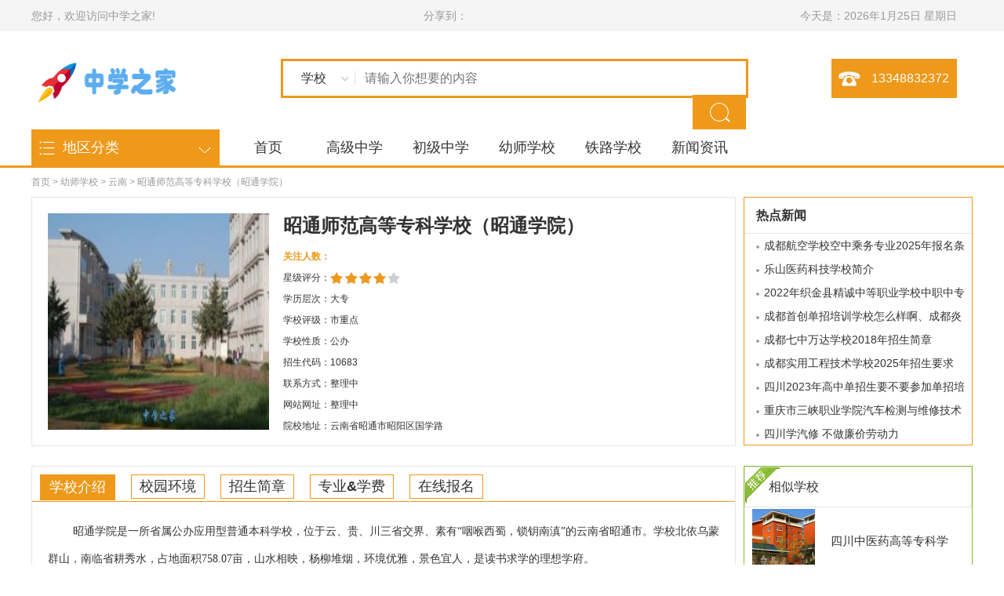

--- FILE ---
content_type: text/html
request_url: https://www.scgra.cn/youshi/yunnan/2383.html
body_size: 12803
content:
<!DOCTYPE html PUBLIC "-//W3C//DTD XHTML 1.0 Transitional//EN" "http://www.w3.org/TR/xhtml1/DTD/xhtml1-transitional.dtd">
<html xmlns="http://www.w3.org/1999/xhtml"><head>
<meta http-equiv="Content-Type" content="text/html; charset=utf-8" />
<title>昭通师范高等专科学校（昭通学院）_中学之家</title>
<meta name="keywords" content="昭通,师范,高等,专科学校,学院,昭通,学院," />
<meta name="description" content="昭通学院是一所省属公办应用型普通本科学校，位于云、贵、川三省交界、素有咽喉西蜀，锁钥南滇的云南省昭通市。学校北依乌蒙群山，南临省耕秀水，占地面积758.07亩，山水相映，杨柳堆烟，环境优雅，景色宜人，是读书求学的理想学府。 学校现有教职工553人，" />
<meta name="applicable-device" content="pc">
<meta http-equiv="Cache-Control" content="no-transform"/> 
<meta http-equiv="Cache-Control" content="no-siteapp"/>
<meta http-equiv="mobile-agent" content="format=xhtml; url=http://m.scgra.cn/youshi/yunnan/2383.html">
<meta http-equiv="mobile-agent" content="format=html5; url=http://m.scgra.cn/youshi/yunnan/2383.html">
<link rel="stylesheet" href="/style/article.css" type="text/css" />
<link rel="stylesheet" href="/style/style.css" type="text/css" />
<link rel="stylesheet" href="/style/common.css" type="text/css" />
<link rel="stylesheet" href="/style/magnific-popup.css" type="text/css">
<link rel="stylesheet" href="/style/share_style0_16.css" type="text/css" />
<link rel="stylesheet" href="/style/layer.css" id="layui_layer_skinlayercss">
<script src="/style/uaredirect.js"></script>
<script>uaredirect("http://m.scgra.cn/youshi/yunnan/2383.html");</script>
<script src="/style/jquery.js"></script>
<script src="/style/layer.js"></script>
<script src="/style/jquery.flexslider-min.js"></script>
<script src="/style/js.js"></script>
<script src="/style/web.js"></script>
<script src="/style/zszj.js"></script>
<script src="/style/foucs.js"></script>
<script src="/style/school.js"></script>
<script src="/style/xxk.js"></script>
<script src="/style/head.js"></script>
<script src="/style/placeholder.js"></script>
<script src="/style/jquery-1.11.0.min.js"></script>
<script src="/style/jquery.magnific-popup.js"></script>
<script src="http://crm.jyhmz.com/theme/default/WdatePicker.js"></script>
<script src="http://crm.jyhmz.com/theme/default/js/artDialog.js?skin=blue"></script>
<script>
function CheckInput()
{
	if(document.all.Company.value == ""){art.dialog({title: 'Error',time: 1,icon: 'warning',content: '学生姓名不能为空!'});document.all.Company.focus();return false;}
	if(document.all.Mobile.value == ""){art.dialog({title: 'Error',time: 1,icon: 'warning',content: '联系电话不能为空!'});document.all.Mobile.focus();return false;}
	if(document.all.Homepage.value == ""){art.dialog({title: 'Error',time: 1,icon: 'warning',content: '报读专业不能为空!'});document.all.Homepage.focus();return false;}
	if(document.all.Start.value == ""){art.dialog({title: 'Error',time: 1,icon: 'warning',content: '所在年级不能为空!'});document.all.Start.focus();return false;}
	if(document.all.Zhiwei.value == ""){art.dialog({title: 'Error',time: 1,icon: 'warning',content: '性别不能为空!'});document.all.Zhiwei.focus();return false;}
	if(document.all.Zip.value == ""){art.dialog({title: 'Error',time: 1,icon: 'warning',content: '年龄不能为空!'});document.all.Zip.focus();return false;}
	if(document.all.address.value == ""){art.dialog({title: 'Error',time: 1,icon: 'warning',content: '户籍地址不能为空!'});document.all.address.focus();return false;}
}
</script>
<script>
$(function(){

        for (var i = 0 ; i < $('#secondPage img').length; i++)
        {
            var src = $('#secondPage img').eq(i).attr('src');
            var title = $('#secondPage img').eq(i).attr('alt');
            $('#secondPage img').eq(i).wrap('<a href="'+src+'" title="'+title+'"></a>');
        }

        $('#secondPage')

        $('#secondPage').magnificPopup({
            delegate: 'a',
            type: 'image',
            tLoading: '图片加载中 #%curr%...',
            mainClass: 'mfp-img-mobile',
            gallery: {
                enabled: true,
                navigateByImgClick: true,
                preload: [0,1]
            },
            image: {
                tError: '<a href="%url%">当前图片 #%curr%</a> 加载失败.',
                titleSrc: function(item) {
                    return item.el.attr('title');
                }
            }
        });


		$('#secondPage img').bigic();

	});
</script>
</head>
<body>
<!--首页头部-->
<div class="warp bg_pro5">
<!--首页顶部-->
<div class="wrap">
<div class="upper">
   <div class="width1200 m0">
        <div class="upper_left">
          <ul>
            <li>您好，欢迎访问中学之家!</li>
          </ul>
        </div>
        <div class="upper_middle">
          <ul>
          <li>
          <div class="bdsharebuttonbox"><span class="fenxiang">分享到：</span><a href="#" class="bds_more" data-cmd="more"></a><a href="#" class="bds_qzone" data-cmd="qzone" title="分享到QQ空间"></a><a href="#" class="bds_tsina" data-cmd="tsina" title="分享到新浪微博"></a><a href="#" class="bds_tqq" data-cmd="tqq" title="分享到腾讯微博"></a><a href="#" class="bds_renren" data-cmd="renren" title="分享到人人网"></a><a href="#" class="bds_weixin" data-cmd="weixin" title="分享到微信"></a></div>
          </li>
          </ul>
        </div>
        <div class="upper_right">
          <ul>
           <li><span>今天是：<script src="/style/2.js" type="text/javascript"></script></span>		           </li>
          </ul>
        </div>
  </div>
</div>
<!--首页头部-->
<div class="wrap bg_pro4">
      <div class="header">
        <ul>
        <li class="logo"><a href="/"><img src="/style/images/logo.png" alt="中学之家" /></a></li>
        <li class="telph">13348832372</li>
        <li class="h_search fr">
        <form id="search_form" name="formsearch" data-ke-onsubmit="check();" method="get" action="/plus/search.php">
          <div class="search">
            <div class="selectBox">
              <div class="select active"  id="selectBoxInput">学校</div>
              <div  class="selectList">
                <ul >
                  <li value="17"><a href="javascript:void(0);"  rel="/plus/search.php">学校</a></li>
                  <li value="1"><a href="javascript:void(0);" rel="/plus/searchnews.php">资讯</a></li>
                </ul>
              </div>
            </div>
            <input type="text" name="keyword" placeholder="请输入你想要的内容" value="" class="search_type text_i10"/>
            <div class="search_click ">
              <input type="submit" class="button cb" value="" />
            </div>
          </div>
        </form>
        </li>
        </ul>
      </div>
    </div>
  </div>
</div>
<!---地区分类--->
<div class="nav_all">
  <div class="content_top">
    <div class="content_left" id="contLeft">
      <div class="content_left_all common"><a href="javascript:;" class="bg_icon1"><span class="icon_bs arrow">地区分类</span></a></div>
      <div class="content_left_ts common_cont" id="yingcang">
        <ul>
        <li>
            <dl>
              <dt><a href='/sichuan/' target="_blank">四川</a></dt>
              <dd><a  href="/dazhou/16609.html" title="达州市职" target="_blank">达州市职</a></dd>
<dd><a  href="/deyang/16611.html" title="四川省广" target="_blank">四川省广</a></dd>
<dd><a  href="/sichuan/16754.html" title="攀枝花市" target="_blank">攀枝花市</a></dd>
<dd><a  href="/chengdu/34409.html" title="成都星空" target="_blank">成都星空</a></dd>
<dd><a  href="/chengdu/21533.html" title="成都单招" target="_blank">成都单招</a></dd>
<dd><a  href="/sichuan/16766.html" title="自贡职业" target="_blank">自贡职业</a></dd>

            </dl>
          </li><li>
            <dl>
              <dt><a href='/zhongqing/' target="_blank">重庆</a></dt>
              <dd><a  href="/zhongqing/16440.html" title="重庆市医" target="_blank">重庆市医</a></dd>
<dd><a  href="/zhongqing/16439.html" title="重庆市医" target="_blank">重庆市医</a></dd>
<dd><a  href="/zhongqing/16269.html" title="重庆舞蹈" target="_blank">重庆舞蹈</a></dd>
<dd><a  href="/zhongqing/16261.html" title="重庆市艺" target="_blank">重庆市艺</a></dd>
<dd><a  href="/zhongqing/16260.html" title="重庆市经" target="_blank">重庆市经</a></dd>
<dd><a  href="/zhongqing/16258.html" title="重庆海联" target="_blank">重庆海联</a></dd>

            </dl>
          </li><li>
            <dl>
              <dt><a href='/guizhou/' target="_blank">贵州</a></dt>
              <dd><a  href="/guizhou/16554.html" title="黔西南州" target="_blank">黔西南州</a></dd>
<dd><a  href="/guizhou/16551.html" title="贵州省贵" target="_blank">贵州省贵</a></dd>
<dd><a  href="/guizhou/16550.html" title="贵阳经济" target="_blank">贵阳经济</a></dd>
<dd><a  href="/guizhou/341.html" title="贵州省盘" target="_blank">贵州省盘</a></dd>
<dd><a  href="/guizhou/335.html" title="遵义市第" target="_blank">遵义市第</a></dd>
<dd><a  href="/guizhou/338.html" title="道真中学" target="_blank">道真中学</a></dd>

            </dl>
          </li><li>
            <dl>
              <dt><a href='/yunnan/' target="_blank">云南</a></dt>
              <dd><a  href="/yunnan/412.html" title="巧家县第" target="_blank">巧家县第</a></dd>
<dd><a  href="/yunnan/411.html" title="永善县一" target="_blank">永善县一</a></dd>
<dd><a  href="/yunnan/409.html" title="丽江市古" target="_blank">丽江市古</a></dd>
<dd><a  href="/yunnan/407.html" title="丽江市第" target="_blank">丽江市第</a></dd>
<dd><a  href="/yunnan/403.html" title="普洱中学" target="_blank">普洱中学</a></dd>
<dd><a  href="/yunnan/402.html" title="思茅一中" target="_blank">思茅一中</a></dd>

            </dl>
          </li><li>
            <dl>
              <dt><a href='/shanxi/' target="_blank">陕西</a></dt>
              <dd><a  href="/shanxi/486.html" title="宝鸡市烽" target="_blank">宝鸡市烽</a></dd>
<dd><a  href="/shanxi/485.html" title="咸阳市实" target="_blank">咸阳市实</a></dd>
<dd><a  href="/shanxi/484.html" title="榆林中学" target="_blank">榆林中学</a></dd>
<dd><a  href="/shanxi/483.html" title="陕西省商" target="_blank">陕西省商</a></dd>
<dd><a  href="/shanxi/475.html" title="西安思源" target="_blank">西安思源</a></dd>
<dd><a  href="/shanxi/473.html" title="西安市第" target="_blank">西安市第</a></dd>

            </dl>
          </li>
        </ul>
      </div>
    </div>
    <div class="content_right padding_r10">
      <div class="nav">
        <ul class="margin_l7">
           <li id="kongzhi" class=""><a href="/">首页</a></li>
           <li id="kongzhi" class=""><a href="/gaozhong/">高级中学</a>
		    <div id="zilanmu">
			<ul>
             
             <li><a href='/sichuan/'>四川</a></li>
             
             <li><a href='/zhongqing/'>重庆</a></li>
             
             <li><a href='/guizhou/'>贵州</a></li>
             
             <li><a href='/yunnan/'>云南</a></li>
             
             <li><a href='/shanxi/'>陕西</a></li>
             
		    </ul>
           </div>
		   </li><li id="kongzhi" class=""><a href="/chuzhong/">初级中学</a>
		    <div id="zilanmu">
			<ul>
             
             <li><a href='/chuzhong/sichuan/'>四川</a></li>
             
             <li><a href='/chuzhong/zhongqing/'>重庆</a></li>
             
             <li><a href='/chuzhong/guizhou/'>贵州</a></li>
             
             <li><a href='/chuzhong/yunnan/'>云南</a></li>
             
             <li><a href='/chuzhong/shanxi/'>陕西</a></li>
             
		    </ul>
           </div>
		   </li><li id="kongzhi" class=""><a href="/youshi/">幼师学校</a>
		    <div id="zilanmu">
			<ul>
             
             <li><a href='/youshi/sichuan/'>四川</a></li>
             
             <li><a href='/youshi/zhongqing/'>重庆</a></li>
             
             <li><a href='/youshi/guizhou/'>贵州</a></li>
             
             <li><a href='/youshi/yunnan/'>云南</a></li>
             
             <li><a href='/youshi/jiangsu/'>江苏</a></li>
             
		    </ul>
           </div>
		   </li><li id="kongzhi" class=""><a href="/tielu/">铁路学校</a>
		    <div id="zilanmu">
			<ul>
             
             <li><a href='/tielu/sichuan/'>四川</a></li>
             
             <li><a href='/tielu/zhongqing/'>重庆</a></li>
             
             <li><a href='/tielu/guizhou/'>贵州</a></li>
             
             <li><a href='/tielu/yunnan/'>云南</a></li>
             
             <li><a href='/tielu/jiangsu/'>江苏</a></li>
             
		    </ul>
           </div>
		   </li><li id="kongzhi" class=""><a href="/news/">新闻资讯</a>
		    <div id="zilanmu">
			<ul>
             
             <li><a href='/jianzhang/'>招生简章</a></li>
             
             <li><a href='/wenda/'>招生问答</a></li>
             
             <li><a href='/fenshuxian/'>录取分数</a></li>
             
             <li><a href='/hangye/'>行业新闻</a></li>
             
             <li><a href='/zhengce/'>院校政策</a></li>
             
             <li><a href='/wenti/'>常见问题</a></li>
             
		    </ul>
           </div>
		   </li>
        </ul>
      </div>
    </div>
  </div>
</div>
<!--内容-->
<div class="content"><!--banner-->
  <div class="bar"><a href='http://www.scgra.cn/'>首页</a> > <a href='/youshi/'>幼师学校</a> > <a href='/youshi/yunnan/'>云南</a> >  昭通师范高等专科学校（昭通学院）</div>
  <!--招生院校-->
  <div class="block">
    <div class="menu border_b">
      <div class="four_img fl"  id="pics"><img src="/uploads/allimg/180903/1-1PZ311024X19-lp.jpg" alt="昭通师范高等专科学校（昭通学院）" /></div>
      <div class="fl width550 margin_t20 f_introduce">
        <ul>
          <li>
            <div class="fltitle"><h1>昭通师范高等专科学校（昭通学院）</h1></div>
          </li>
          <li class="line_h27 turnyellow">关注人数：<script src="/plugins/count.php?view=yes&aid=2383&mid=1"type='text/javascript' language="javascript"></script></li>
          <li class="line_h27">星级评分：<span class="starstarBg"><span class="starstar starstar40"></span></span></li>
          <li class="line_h27">学历层次：大专</li>
		  <li class="line_h27">学校评级：市重点</li>
          <li class="line_h27">学校性质：公办</li>
          <li class="line_h27">招生代码：10683</li>
          <li class="line_h27">联系方式：整理中</li>
          <li class="line_h27">网站网址：整理中</li>
          <li class="line_h27">院校地址：云南省昭通市昭阳区国学路</li>
		  <li style="display:none;">更新时间：2025-04-01 21:07</li>
        </ul>
      </div>
    </div>
    <div class="fr data_e" id="rightball_3">
      <div class="news_r">
        <div class="news_r_t"><span>热点新闻</span></div>
        <div class="news_rec margin_b2">
          <div >
          <ul>
		  <li class="newssec" ><a href="/zhengce/97671.html" >成都航空学校空中乘务专业2025年报名条件</a>
		  </li>
<li class="newssec" ><a href="/fenshuxian/86445.html" >乐山医药科技学校简介</a>
		  </li>
<li class="newssec" ><a href="/fenshuxian/47540.html" >2022年织金县精诚中等职业学校中职中专招</a>
		  </li>
<li class="newssec" ><a href="/wenda/52320.html" >成都首创单招培训学校怎么样啊、成都炎</a>
		  </li>
<li class="newssec" ><a href="/jianzhang/134.html" >成都七中万达学校2018年招生简章</a>
		  </li>
<li class="newssec" ><a href="/fenshuxian/86254.html" >成都实用工程技术学校2025年招生要求</a>
		  </li>
<li class="newssec" ><a href="/wenda/48947.html" >四川2023年高中单招生要不要参加单招培训</a>
		  </li>
<li class="newssec" ><a href="/zhengce/35309.html" >重庆市三峡职业学院汽车检测与维修技术</a>
		  </li>
<li class="newssec" ><a href="/zhengce/74717.html" >四川学汽修 不做廉价劳动力</a>
		  </li>
<li class="newssec" ><a href="/wenda/702.html" >四川省绵阳中学办学条件_办学成果_社团</a>
		  </li>

		  </ul>
		  <input type='hidden' id='shijian2' />
          </div>
        </div>
      </div>
    </div>
  </div>
<!--学校介绍--> 
<div id="firstball">
<ul>
<li>
<div id="ball" >
      <ul >
        <li class="on" >学校介绍</li>
        <li class="off">校园环境</li>
        <li class="off">招生简章</li>
        <li class="off">专业<strong>&</strong>学费</li>
        <li class="off">在线报名</li>
      </ul><br/>
    <div id="firstPage" class="show" >
    <p>
	<span style="font-family:times new roman,times,serif;"><span style="font-size:14px;">&nbsp; &nbsp; &nbsp; &nbsp; 昭通学院是一所省属公办应用型普通本科学校，位于云、贵、川三省交界、素有&ldquo;咽喉西蜀，锁钥南滇&rdquo;的云南省昭通市。学校北依乌蒙群山，南临省耕秀水，占地面积758.07亩，山水相映，杨柳堆烟，环境优雅，景色宜人，是读书求学的理想学府。</span></span></p>
<p>
	<span style="font-family: 'times new roman', times, serif; font-size: 14px;">&nbsp; &nbsp; &nbsp; &nbsp;&nbsp;</span><span style="font-family:times new roman,times,serif;"><span style="font-size:14px;">学校现有教职工553人，其中专任教师429人；具有硕士学位以上的教师245人；具有高级专业技术职务的教师177人，其中正高44人，副高133人；学校还聘有兼职教授、客座教授181人，常年聘有外籍教师执教。设有人文学院、管理学院、教育科学学院、外国语学院、数学与统计学院、物理与信息工程学院、化学与生命科学学院、农学院、体育学院、美术与设计学院、音乐舞蹈学院、职业技术教育学院、马克思主义学院、继续教育学院、国际教育学院、教师教育学院等16个教学学院和1个大学生创新创业园。国家级&ldquo;质量工程&rdquo;项目1项（国家级十二五规划教材1部），省级&ldquo;质量工程&rdquo;项目50个，其中省级重点专业2个，特色专业2个，精品课程3门，云南省精品课程验收暨省级精品课程资源共享平台建设1项，教学团队2个，教学改革研究项目5个，&ldquo;云岭教学名师&rdquo;1名，教学名师5名，名师工作室4个，卓越青年教师特殊培养项目3个，东南亚南亚特聘教师支持计划1项，优秀教材2部，精品教材3部，&ldquo;十二五&rdquo;规划教材6部，示范实习实训基地1个，大学生创新创业训练计划项目2项，云南省高等学校对口支援合作帮扶建设项目1项，云南省本科高等学校转型发展实验实习实训基地与技术创新服务中心项目2项，云南省本科高校转型发展课题研究项目1项，大学英语教学改革项目3项。学校现有25个本科专业，31个专科专业，面向全国十多个省、市招生，全日制本专科学生15402人。学校就业创业工作成绩突出，毕业生就业率连续五年保持在95%以上，2015、2016年连续荣获云南省高校毕业生就业目标责任考核一等奖。</span></span></p>

    </div>
   <div id="secondPage" class="hide" >
    <img alt="艺术楼" src="/uploads/allimg/180903/1-1PZ311024X19.jpg" style="width: 606px; height: 399px;" /><br />
<img alt="教学环境" src="/uploads/allimg/180903/1-1PZ3110332H1.jpg" style="width: 603px; height: 404px;" /><br />
<img alt="学校环境" src="/uploads/allimg/180903/1-1PZ3110314391.jpg" style="width: 601px; height: 401px;" /><br />
<img alt="校园一角" src="/uploads/allimg/180903/1-1PZ3110301519.jpg" style="width: 608px; height: 407px;" /><br />

    </div>
     <div id="thirdPage" class="hide" >
    <p>
	<span style="font-family:times new roman,times,serif;"><span style="font-size:14px;"><strong>&nbsp; &nbsp; &nbsp; &nbsp; 报名条件：</strong>凡报考我校的考生必须符合《云南省2017年普通高等学校招生工作规定》中的报考条件和思想政治品德考核标准。思想政治品德要求：思想政治考核不合格的考生，学校不予录取。</span></span></p>
<p>
	<strong style="font-family: 'times new roman', times, serif; font-size: 14px;">&nbsp; &nbsp; &nbsp; &nbsp;&nbsp;</strong><span style="font-family:times new roman,times,serif;"><span style="font-size:14px;"><strong>身体健康状况要求：</strong>除符合国家《普通高校招生体检工作指导意见》外，师范类专业要求五官端正，无口吃，行路步态无明显的跛行、着装后脊柱无明显的侧弯、驼背；面部无畸形，无较大面积（3&times;3平方厘米）疤、麻、血管瘤、白癜风、血色素痣，具有当教师的良好素质。凡入我校就读的学生，入学进行身体复查，不符合体检要求的学生一律不予报到注册。</span></span></p>
<p>
	<strong style="font-family: 'times new roman', times, serif; font-size: 14px;">&nbsp; &nbsp; &nbsp; &nbsp;&nbsp;</strong><span style="font-family:times new roman,times,serif;"><span style="font-size:14px;">各专业不受男女比例限制，对应、往届考生一视同仁。</span></span></p>
<p>
	<strong style="font-family: 'times new roman', times, serif; font-size: 14px;">&nbsp; &nbsp; &nbsp; &nbsp;&nbsp;</strong><span style="font-family:times new roman,times,serif;"><span style="font-size:14px;"><strong>外语语种：</strong>英语。报考英语专业的考生还必须参加英语口试，且成绩合格。新生进校后，我院外语教学均为英语。</span></span></p>
<p>
	<strong style="font-family: 'times new roman', times, serif; font-size: 14px;">&nbsp; &nbsp; &nbsp; &nbsp;&nbsp;</strong><strong><span style="font-family:times new roman,times,serif;"><span style="font-size:14px;">录取原则</span></span></strong></p>
<p>
	<strong style="font-family: 'times new roman', times, serif; font-size: 14px;">&nbsp; &nbsp; &nbsp; &nbsp;&nbsp;</strong><span style="font-family:times new roman,times,serif;"><span style="font-size:14px;">参加考生所在省（市、区）普通高校招生计算机网上统一录取。学校根据 &ldquo;投档批次&rdquo; 优先的原则。第一批次投档到学校的考生，视为&ldquo;学校第一志愿&rdquo; ；第二批次投档到学校的考生，视为&ldquo;学校第二志愿&rdquo; ；依次类推 。我校将按投档批次的先后顺序录取。对投档考生的专业安排，根据投档批次，按&ldquo;分数优先&rdquo;的原则，从高分到低分并依据考生所填报专业志愿顺序择优录取，专业志愿之间无分数级差。若所报专业计划已满，对服从专业调剂的考生，从高分到低分调剂到未录满的专业；对不服从专业调剂的考生，作退档处理。</span></span></p>
<p>
	<strong style="font-family: 'times new roman', times, serif; font-size: 14px;">&nbsp; &nbsp; &nbsp; &nbsp;&nbsp;</strong><span style="font-family:times new roman,times,serif;"><span style="font-size:14px;">体育、音乐、美术专业须参加考生所在省（市、区）组织的专业统一考试。艺术类书法学专业需参加云南艺术学院组织的专业考试，我校认可其成绩。体育专业优先录取女生，音乐、英语专业优先录取男生，其他专业男女生比例不限。</span></span></p>
<p>
	<strong style="font-family: 'times new roman', times, serif; font-size: 14px;">&nbsp; &nbsp; &nbsp; &nbsp;&nbsp;</strong><span style="font-family:times new roman,times,serif;"><span style="font-size:14px;">对边疆少数民族、烈士子女等同等条件优先录取的考生具体参照《云南省2017年普通高等学校招生工作规定》执行。</span></span><span style="font-size: 14px; font-family: 'times new roman', times, serif;">对加分或降分投档的考生，按所在省（市、区）招考办的有关规定执行。</span></p>
<p>
	<strong style="font-family: 'times new roman', times, serif; font-size: 14px;">&nbsp; &nbsp; &nbsp; &nbsp;&nbsp;</strong><span style="font-family:times new roman,times,serif;"><span style="font-size:14px;">我校预录取的考生，经各省招考办审定后，学校按考生所填地址寄发录取通知书。考生凭通知书办理相关手续。不按时到校报到注册的新生作为自动放弃入学资格处理。以虚报、隐瞒、欺骗等违规手段取得录取资格的考生，一经查出，取消入学资格，若已取得学籍的取消学籍。</span></span></p>
<p>
	<strong style="font-family: 'times new roman', times, serif; font-size: 14px;">&nbsp; &nbsp; &nbsp; &nbsp;&nbsp;</strong><span style="font-family:times new roman,times,serif;"><span style="font-size:14px;"><strong>体检：</strong>录取的新生报到入学后，学校统一安排体检复查，不合格者，取消入学资格。</span></span></p>
<p>
	<strong style="font-family: 'times new roman', times, serif; font-size: 14px;">&nbsp; &nbsp; &nbsp; &nbsp;&nbsp;</strong><strong><span style="font-family:times new roman,times,serif;"><span style="font-size:14px;">免费师范生</span></span></strong></p>
<p>
	<strong style="font-family: 'times new roman', times, serif; font-size: 14px;">&nbsp; &nbsp; &nbsp; &nbsp;&nbsp;</strong><span style="font-family:times new roman,times,serif;"><span style="font-size:14px;">凡报考免费师范生招生计划的昭通市户籍考生须符合云南省招生委员会制定的《云南省2017年普通高考报名工作规定》中的有关条件。凡报考音乐学专业的考生须参加专业测试，专业测试合格者方可报考；凡报考英语专业的考生须参加云南省英语口语考试，测试成绩3分以上者方可报考。免费师范生招生计划列入云南省提前批次录取。昭通学院要在省招考院提供的符合条件的考生范围内，按照规定程序择优录取。此外，根据昭通市教育局安排，2017年学校不招收鲁甸籍免费师范生。</span></span></p>
<p>
	<strong style="font-family: 'times new roman', times, serif; font-size: 14px;">&nbsp; &nbsp; &nbsp; &nbsp;&nbsp;</strong><span style="font-family:times new roman,times,serif;"><span style="font-size:14px;">免费师范生实行定向就业。免费师范生新生入学时，由昭通学院负责组织学生及其担保人与定向就业县区人社局、教育局、昭通学院共同签订《昭通市免费师范生定向就业协议书》。协议书一式七份，分别由免费师范生、免费师范生履约监护人、昭通学院、定向就业地县区人社局、编办、教育局签订，签订方各存一份，另一份由昭通学院统一送昭通市教育局备案。</span></span></p>
<p>
	<strong style="font-family: 'times new roman', times, serif; font-size: 14px;">&nbsp; &nbsp; &nbsp; &nbsp;&nbsp;</strong><span style="font-family:times new roman,times,serif;"><span style="font-size:14px;">定向就业的免费师范生录取后，不得申请调整专业。免费师范生学制四年，在校学习期间，如因违法违纪受到处分，或不能按时获得毕业证书、学士学位证书和相应教师资格证书的，免费及相关定向就业资格自动取消。免费师范生毕业前一年时间前往各县区定向就业的学校顶岗实习支教。具体顶岗实习支教工作，由昭通市教育局统筹安排，昭通学院负责组织实施。</span></span></p>
<p>
	<strong style="font-family: 'times new roman', times, serif; font-size: 14px;">&nbsp; &nbsp; &nbsp; &nbsp;&nbsp;</strong><strong><span style="font-family:times new roman,times,serif;"><span style="font-size:14px;">奖学金和助学金</span></span></strong></p>
<p>
	<strong style="font-family: 'times new roman', times, serif; font-size: 14px;">&nbsp; &nbsp; &nbsp; &nbsp;&nbsp;</strong><span style="font-family:times new roman,times,serif;"><span style="font-size:14px;"><strong>奖学金：</strong>在校学生可申请享受国家级、省级、校级优秀学生奖学金、助学金；经学校认定的家庭经济困难学生可享受国家、省政府、学校及社会捐助的各类助学金。</span></span></p>
<p>
	<strong style="font-family: 'times new roman', times, serif; font-size: 14px;">&nbsp; &nbsp; &nbsp; &nbsp;&nbsp;</strong><span style="font-family:times new roman,times,serif;"><span style="font-size:14px;">家庭经济困难学生可根据国家的有关规定申请生源地信用助学贷。</span></span></p>
<p>
	<strong style="font-family: 'times new roman', times, serif; font-size: 14px;">&nbsp; &nbsp; &nbsp; &nbsp;&nbsp;</strong><span style="font-family:times new roman,times,serif;"><span style="font-size:14px;">学校为家庭经济困难学生设置勤工助学岗位，帮助学生完成学业，绝不让一个学生由于家庭经济困难而辍学。</span></span></p>

    </div>
    <div id="forthPage" class="hide" >
    <table border="1" cellspacing="0">
	<tbody>
		<tr>
			<td style="width:154px;">
				<strong><span style="font-family:times new roman,times,serif;"><span style="font-size:14px;">专业</span></span></strong></td>
			<td style="width:154px;">
				<strong><span style="font-family:times new roman,times,serif;"><span style="font-size:14px;">科类</span></span></strong></td>
			<td style="width:85px;">
				<strong><span style="font-family:times new roman,times,serif;"><span style="font-size:14px;">层次</span></span></strong></td>
			<td style="width:63px;">
				<strong><span style="font-family:times new roman,times,serif;"><span style="font-size:14px;">学制</span></span></strong></td>
			<td style="width:101px;">
				<strong><span style="font-family:times new roman,times,serif;"><span style="font-size:14px;">学费（元/年）</span></span></strong></td>
		</tr>
		<tr>
			<td style="width:154px;">
				<span style="font-family:times new roman,times,serif;"><span style="font-size:14px;">应用化工技术</span></span></td>
			<td style="width:154px;">
				<span style="font-family:times new roman,times,serif;"><span style="font-size:14px;">理工</span></span></td>
			<td style="width:85px;">
				<span style="font-family:times new roman,times,serif;"><span style="font-size:14px;">专科</span></span></td>
			<td style="width:63px;">
				<span style="font-family:times new roman,times,serif;"><span style="font-size:14px;">三年</span></span></td>
			<td style="width:101px;">
				<span style="font-family:times new roman,times,serif;"><span style="font-size:14px;">4000</span></span></td>
		</tr>
		<tr>
			<td style="width:154px;">
				<span style="font-family:times new roman,times,serif;"><span style="font-size:14px;">计算机应用技术</span></span></td>
			<td style="width:154px;">
				<span style="font-family:times new roman,times,serif;"><span style="font-size:14px;">理工</span></span></td>
			<td style="width:85px;">
				<span style="font-family:times new roman,times,serif;"><span style="font-size:14px;">专科</span></span></td>
			<td style="width:63px;">
				<span style="font-family:times new roman,times,serif;"><span style="font-size:14px;">三年</span></span></td>
			<td style="width:101px;">
				<span style="font-family:times new roman,times,serif;"><span style="font-size:14px;">4000</span></span></td>
		</tr>
		<tr>
			<td style="width:154px;">
				<span style="font-family:times new roman,times,serif;"><span style="font-size:14px;">计算机应用技术</span></span></td>
			<td style="width:154px;">
				<span style="font-family:times new roman,times,serif;"><span style="font-size:14px;">理工</span></span></td>
			<td style="width:85px;">
				<span style="font-family:times new roman,times,serif;"><span style="font-size:14px;">专科</span></span></td>
			<td style="width:63px;">
				<span style="font-family:times new roman,times,serif;"><span style="font-size:14px;">二年</span></span></td>
			<td style="width:101px;">
				<span style="font-family:times new roman,times,serif;"><span style="font-size:14px;">4000</span></span></td>
		</tr>
		<tr>
			<td style="width:154px;">
				<span style="font-family:times new roman,times,serif;"><span style="font-size:14px;">计算机网络技术</span></span></td>
			<td style="width:154px;">
				<span style="font-family:times new roman,times,serif;"><span style="font-size:14px;">理工</span></span></td>
			<td style="width:85px;">
				<span style="font-family:times new roman,times,serif;"><span style="font-size:14px;">专科</span></span></td>
			<td style="width:63px;">
				<span style="font-family:times new roman,times,serif;"><span style="font-size:14px;">三年</span></span></td>
			<td style="width:101px;">
				<span style="font-family:times new roman,times,serif;"><span style="font-size:14px;">4000</span></span></td>
		</tr>
		<tr>
			<td style="width:154px;">
				<span style="font-family:times new roman,times,serif;"><span style="font-size:14px;">计算机信息管理</span></span></td>
			<td style="width:154px;">
				<span style="font-family:times new roman,times,serif;"><span style="font-size:14px;">理工</span></span></td>
			<td style="width:85px;">
				<span style="font-family:times new roman,times,serif;"><span style="font-size:14px;">专科</span></span></td>
			<td style="width:63px;">
				<span style="font-family:times new roman,times,serif;"><span style="font-size:14px;">三年</span></span></td>
			<td style="width:101px;">
				<span style="font-family:times new roman,times,serif;"><span style="font-size:14px;">4000</span></span></td>
		</tr>
		<tr>
			<td style="width:154px;">
				<span style="font-family:times new roman,times,serif;"><span style="font-size:14px;">物理教育</span></span></td>
			<td style="width:154px;">
				<span style="font-family:times new roman,times,serif;"><span style="font-size:14px;">理工</span></span></td>
			<td style="width:85px;">
				<span style="font-family:times new roman,times,serif;"><span style="font-size:14px;">专科</span></span></td>
			<td style="width:63px;">
				<span style="font-family:times new roman,times,serif;"><span style="font-size:14px;">三年</span></span></td>
			<td style="width:101px;">
				<span style="font-family:times new roman,times,serif;"><span style="font-size:14px;">3300</span></span></td>
		</tr>
		<tr>
			<td style="width:154px;">
				<span style="font-family:times new roman,times,serif;"><span style="font-size:14px;">化学教育</span></span></td>
			<td style="width:154px;">
				<span style="font-family:times new roman,times,serif;"><span style="font-size:14px;">理工</span></span></td>
			<td style="width:85px;">
				<span style="font-family:times new roman,times,serif;"><span style="font-size:14px;">专科</span></span></td>
			<td style="width:63px;">
				<span style="font-family:times new roman,times,serif;"><span style="font-size:14px;">三年</span></span></td>
			<td style="width:101px;">
				<span style="font-family:times new roman,times,serif;"><span style="font-size:14px;">3300</span></span></td>
		</tr>
		<tr>
			<td style="width:154px;">
				<span style="font-family:times new roman,times,serif;"><span style="font-size:14px;">生物教育</span></span></td>
			<td style="width:154px;">
				<span style="font-family:times new roman,times,serif;"><span style="font-size:14px;">理工</span></span></td>
			<td style="width:85px;">
				<span style="font-family:times new roman,times,serif;"><span style="font-size:14px;">专科</span></span></td>
			<td style="width:63px;">
				<span style="font-family:times new roman,times,serif;"><span style="font-size:14px;">三年</span></span></td>
			<td style="width:101px;">
				<span style="font-family:times new roman,times,serif;"><span style="font-size:14px;">3300</span></span></td>
		</tr>
		<tr>
			<td style="width:154px;">
				<span style="font-family:times new roman,times,serif;"><span style="font-size:14px;">地理教育</span></span></td>
			<td style="width:154px;">
				<span style="font-family:times new roman,times,serif;"><span style="font-size:14px;">文史</span></span></td>
			<td style="width:85px;">
				<span style="font-family:times new roman,times,serif;"><span style="font-size:14px;">专科</span></span></td>
			<td style="width:63px;">
				<span style="font-family:times new roman,times,serif;"><span style="font-size:14px;">三年</span></span></td>
			<td style="width:101px;">
				<span style="font-family:times new roman,times,serif;"><span style="font-size:14px;">3300</span></span></td>
		</tr>
		<tr>
			<td style="width:154px;">
				<span style="font-family:times new roman,times,serif;"><span style="font-size:14px;">地理教育</span></span></td>
			<td style="width:154px;">
				<span style="font-family:times new roman,times,serif;"><span style="font-size:14px;">理工</span></span></td>
			<td style="width:85px;">
				<span style="font-family:times new roman,times,serif;"><span style="font-size:14px;">专科</span></span></td>
			<td style="width:63px;">
				<span style="font-family:times new roman,times,serif;"><span style="font-size:14px;">三年</span></span></td>
			<td style="width:101px;">
				<span style="font-family:times new roman,times,serif;"><span style="font-size:14px;">3300</span></span></td>
		</tr>
		<tr>
			<td style="width:154px;">
				<span style="font-family:times new roman,times,serif;"><span style="font-size:14px;">音乐教育</span></span></td>
			<td style="width:154px;">
				<span style="font-family:times new roman,times,serif;"><span style="font-size:14px;">艺术(不分文理)</span></span></td>
			<td style="width:85px;">
				<span style="font-family:times new roman,times,serif;"><span style="font-size:14px;">专科</span></span></td>
			<td style="width:63px;">
				<span style="font-family:times new roman,times,serif;"><span style="font-size:14px;">三年</span></span></td>
			<td style="width:101px;">
				<span style="font-family:times new roman,times,serif;"><span style="font-size:14px;">4500</span></span></td>
		</tr>
		<tr>
			<td style="width:154px;">
				<span style="font-family:times new roman,times,serif;"><span style="font-size:14px;">美术教育</span></span></td>
			<td style="width:154px;">
				<span style="font-family:times new roman,times,serif;"><span style="font-size:14px;">艺术(不分文理)</span></span></td>
			<td style="width:85px;">
				<span style="font-family:times new roman,times,serif;"><span style="font-size:14px;">专科</span></span></td>
			<td style="width:63px;">
				<span style="font-family:times new roman,times,serif;"><span style="font-size:14px;">三年</span></span></td>
			<td style="width:101px;">
				<span style="font-family:times new roman,times,serif;"><span style="font-size:14px;">4500</span></span></td>
		</tr>
		<tr>
			<td style="width:154px;">
				<span style="font-family:times new roman,times,serif;"><span style="font-size:14px;">环境艺术设计</span></span></td>
			<td style="width:154px;">
				<span style="font-family:times new roman,times,serif;"><span style="font-size:14px;">艺术(不分文理)</span></span></td>
			<td style="width:85px;">
				<span style="font-family:times new roman,times,serif;"><span style="font-size:14px;">专科</span></span></td>
			<td style="width:63px;">
				<span style="font-family:times new roman,times,serif;"><span style="font-size:14px;">三年</span></span></td>
			<td style="width:101px;">
				<span style="font-family:times new roman,times,serif;"><span style="font-size:14px;">5000</span></span></td>
		</tr>
		<tr>
			<td style="width:154px;">
				<span style="font-family:times new roman,times,serif;"><span style="font-size:14px;">视觉传播设计与制作</span></span></td>
			<td style="width:154px;">
				<span style="font-family:times new roman,times,serif;"><span style="font-size:14px;">艺术(不分文理)</span></span></td>
			<td style="width:85px;">
				<span style="font-family:times new roman,times,serif;"><span style="font-size:14px;">专科</span></span></td>
			<td style="width:63px;">
				<span style="font-family:times new roman,times,serif;"><span style="font-size:14px;">三年</span></span></td>
			<td style="width:101px;">
				<span style="font-family:times new roman,times,serif;"><span style="font-size:14px;">5000</span></span></td>
		</tr>
		<tr>
			<td style="width:154px;">
				<span style="font-family:times new roman,times,serif;"><span style="font-size:14px;">体育教育</span></span></td>
			<td style="width:154px;">
				<span style="font-family:times new roman,times,serif;"><span style="font-size:14px;">体育(不分文理)</span></span></td>
			<td style="width:85px;">
				<span style="font-family:times new roman,times,serif;"><span style="font-size:14px;">专科</span></span></td>
			<td style="width:63px;">
				<span style="font-family:times new roman,times,serif;"><span style="font-size:14px;">三年</span></span></td>
			<td style="width:101px;">
				<span style="font-family:times new roman,times,serif;"><span style="font-size:14px;">3300</span></span></td>
		</tr>
		<tr>
			<td style="width:154px;">
				<span style="font-family:times new roman,times,serif;"><span style="font-size:14px;">体育教育</span></span></td>
			<td style="width:154px;">
				<span style="font-family:times new roman,times,serif;"><span style="font-size:14px;">体育(不分文理)</span></span></td>
			<td style="width:85px;">
				<span style="font-family:times new roman,times,serif;"><span style="font-size:14px;">专科</span></span></td>
			<td style="width:63px;">
				<span style="font-family:times new roman,times,serif;"><span style="font-size:14px;">二年</span></span></td>
			<td style="width:101px;">
				<span style="font-family:times new roman,times,serif;"><span style="font-size:14px;">3300</span></span></td>
		</tr>
		<tr>
			<td style="width:154px;">
				<span style="font-family:times new roman,times,serif;"><span style="font-size:14px;">会计</span></span></td>
			<td style="width:154px;">
				<span style="font-family:times new roman,times,serif;"><span style="font-size:14px;">文理</span></span></td>
			<td style="width:85px;">
				<span style="font-family:times new roman,times,serif;"><span style="font-size:14px;">专科</span></span></td>
			<td style="width:63px;">
				<span style="font-family:times new roman,times,serif;"><span style="font-size:14px;">二年</span></span></td>
			<td style="width:101px;">
				<span style="font-family:times new roman,times,serif;"><span style="font-size:14px;">4000</span></span></td>
		</tr>
		<tr>
			<td style="width:154px;">
				<span style="font-family:times new roman,times,serif;"><span style="font-size:14px;">学前教育</span></span></td>
			<td style="width:154px;">
				<span style="font-family:times new roman,times,serif;"><span style="font-size:14px;">文理</span></span></td>
			<td style="width:85px;">
				<span style="font-family:times new roman,times,serif;"><span style="font-size:14px;">专科</span></span></td>
			<td style="width:63px;">
				<span style="font-family:times new roman,times,serif;"><span style="font-size:14px;">二年</span></span></td>
			<td style="width:101px;">
				<span style="font-family:times new roman,times,serif;"><span style="font-size:14px;">3000</span></span></td>
		</tr>
		<tr>
			<td style="width:154px;">
				<span style="font-family:times new roman,times,serif;"><span style="font-size:14px;">学前教育</span></span></td>
			<td style="width:154px;">
				<span style="font-family:times new roman,times,serif;"><span style="font-size:14px;">文理</span></span></td>
			<td style="width:85px;">
				<span style="font-family:times new roman,times,serif;"><span style="font-size:14px;">专科</span></span></td>
			<td style="width:63px;">
				<span style="font-family:times new roman,times,serif;"><span style="font-size:14px;">二年</span></span></td>
			<td style="width:101px;">
				<span style="font-family:times new roman,times,serif;"><span style="font-size:14px;">3000</span></span></td>
		</tr>
		<tr>
			<td style="width:154px;">
				<span style="font-family:times new roman,times,serif;"><span style="font-size:14px;">思想政治教育</span></span></td>
			<td style="width:154px;">
				<span style="font-family:times new roman,times,serif;"><span style="font-size:14px;">文史</span></span></td>
			<td style="width:85px;">
				<span style="font-family:times new roman,times,serif;"><span style="font-size:14px;">专科</span></span></td>
			<td style="width:63px;">
				<span style="font-family:times new roman,times,serif;"><span style="font-size:14px;">三年</span></span></td>
			<td style="width:101px;">
				<span style="font-family:times new roman,times,serif;"><span style="font-size:14px;">3000</span></span></td>
		</tr>
		<tr>
			<td style="width:154px;">
				<span style="font-family:times new roman,times,serif;"><span style="font-size:14px;">人力资源管理</span></span></td>
			<td style="width:154px;">
				<span style="font-family:times new roman,times,serif;"><span style="font-size:14px;">文史</span></span></td>
			<td style="width:85px;">
				<span style="font-family:times new roman,times,serif;"><span style="font-size:14px;">专科</span></span></td>
			<td style="width:63px;">
				<span style="font-family:times new roman,times,serif;"><span style="font-size:14px;">三年</span></span></td>
			<td style="width:101px;">
				<span style="font-family:times new roman,times,serif;"><span style="font-size:14px;">4000</span></span></td>
		</tr>
		<tr>
			<td style="width:154px;">
				<span style="font-family:times new roman,times,serif;"><span style="font-size:14px;">人力资源管理</span></span></td>
			<td style="width:154px;">
				<span style="font-family:times new roman,times,serif;"><span style="font-size:14px;">理工</span></span></td>
			<td style="width:85px;">
				<span style="font-family:times new roman,times,serif;"><span style="font-size:14px;">专科</span></span></td>
			<td style="width:63px;">
				<span style="font-family:times new roman,times,serif;"><span style="font-size:14px;">三年</span></span></td>
			<td style="width:101px;">
				<span style="font-family:times new roman,times,serif;"><span style="font-size:14px;">4000</span></span></td>
		</tr>
		<tr>
			<td style="width:154px;">
				<span style="font-family:times new roman,times,serif;"><span style="font-size:14px;">现代教育技术</span></span></td>
			<td style="width:154px;">
				<span style="font-family:times new roman,times,serif;"><span style="font-size:14px;">理工</span></span></td>
			<td style="width:85px;">
				<span style="font-family:times new roman,times,serif;"><span style="font-size:14px;">专科</span></span></td>
			<td style="width:63px;">
				<span style="font-family:times new roman,times,serif;"><span style="font-size:14px;">三年</span></span></td>
			<td style="width:101px;">
				<span style="font-family:times new roman,times,serif;"><span style="font-size:14px;">3500</span></span></td>
		</tr>
		<tr>
			<td style="width:154px;">
				<span style="font-family:times new roman,times,serif;"><span style="font-size:14px;">广播电视技术</span></span></td>
			<td style="width:154px;">
				<span style="font-family:times new roman,times,serif;"><span style="font-size:14px;">文史</span></span></td>
			<td style="width:85px;">
				<span style="font-family:times new roman,times,serif;"><span style="font-size:14px;">专科</span></span></td>
			<td style="width:63px;">
				<span style="font-family:times new roman,times,serif;"><span style="font-size:14px;">三年</span></span></td>
			<td style="width:101px;">
				<span style="font-family:times new roman,times,serif;"><span style="font-size:14px;">4000</span></span></td>
		</tr>
		<tr>
			<td style="width:154px;">
				<span style="font-family:times new roman,times,serif;"><span style="font-size:14px;">广播电视技术</span></span></td>
			<td style="width:154px;">
				<span style="font-family:times new roman,times,serif;"><span style="font-size:14px;">理工</span></span></td>
			<td style="width:85px;">
				<span style="font-family:times new roman,times,serif;"><span style="font-size:14px;">专科</span></span></td>
			<td style="width:63px;">
				<span style="font-family:times new roman,times,serif;"><span style="font-size:14px;">三年</span></span></td>
			<td style="width:101px;">
				<span style="font-family:times new roman,times,serif;"><span style="font-size:14px;">4000</span></span></td>
		</tr>
		<tr>
			<td style="width:154px;">
				<span style="font-family:times new roman,times,serif;"><span style="font-size:14px;">农业生物技术</span></span></td>
			<td style="width:154px;">
				<span style="font-family:times new roman,times,serif;"><span style="font-size:14px;">理工</span></span></td>
			<td style="width:85px;">
				<span style="font-family:times new roman,times,serif;"><span style="font-size:14px;">专科</span></span></td>
			<td style="width:63px;">
				<span style="font-family:times new roman,times,serif;"><span style="font-size:14px;">三年</span></span></td>
			<td style="width:101px;">
				<span style="font-family:times new roman,times,serif;"><span style="font-size:14px;">4000</span></span></td>
		</tr>
		<tr>
			<td style="width:154px;">
				<span style="font-family:times new roman,times,serif;"><span style="font-size:14px;">食品生物技术</span></span></td>
			<td style="width:154px;">
				<span style="font-family:times new roman,times,serif;"><span style="font-size:14px;">理工</span></span></td>
			<td style="width:85px;">
				<span style="font-family:times new roman,times,serif;"><span style="font-size:14px;">专科</span></span></td>
			<td style="width:63px;">
				<span style="font-family:times new roman,times,serif;"><span style="font-size:14px;">三年</span></span></td>
			<td style="width:101px;">
				<span style="font-family:times new roman,times,serif;"><span style="font-size:14px;">4000</span></span></td>
		</tr>
		<tr>
			<td style="width:154px;">
				<span style="font-family:times new roman,times,serif;"><span style="font-size:14px;">旅游管理</span></span></td>
			<td style="width:154px;">
				<span style="font-family:times new roman,times,serif;"><span style="font-size:14px;">文史</span></span></td>
			<td style="width:85px;">
				<span style="font-family:times new roman,times,serif;"><span style="font-size:14px;">专科</span></span></td>
			<td style="width:63px;">
				<span style="font-family:times new roman,times,serif;"><span style="font-size:14px;">三年</span></span></td>
			<td style="width:101px;">
				<span style="font-family:times new roman,times,serif;"><span style="font-size:14px;">4000</span></span></td>
		</tr>
	</tbody>
</table>
<br />

    </div>
    <div id="fifthPage" class="hide" >
    <div class="article_content" id="fontZoom"><br /><div id="faqbox">
<form name="add" action="https://www.sctyxy.net/api/index/signup" method="post" onSubmit="return CheckInput();">
    <div class="faqline">
        <span class="faqtit" >姓名：</span>
        <input name="Company" id="Company" type="text" class='intxt150' value='' />
		<font color="#FF0000">*</font> 
    </div>    
    <div class="faqline">
   <tr>
  <td align="right" valign="top"><span class="faqtit">年级：</span></td>
  <td><select name="Start" id="Start" class="intxt150" >
<option value='初中'>初中</option>
<option value='高中'>高中</option>
<option value='中专'>中专</option>
<option value='其他'>其他</option>
</select>
<font color="#FF0000">*</font> 
  </td>
  </tr>        
    </div>
   <div class="faqline">
        <span class="faqtit">性别：</span>
        <select name="Zhiwei" class="intxt150" >
        <option value='男'>男</option>
        <option value='女'>女</option>
        </select>
		<font color="#FF0000">*</font> 
    </div>
	 <div class="faqline">
        <span class="faqtit">年龄：</span>
        <input name="Zip" id="Zip" type="text"  class='intxt150'  /> <font color="#FF0000">*</font> 
    </div>
   
	 <div class="faqline">
        <span class="faqtit">家庭地址：</span>
        <input name="address" id="address" type="text"  class='intxt250'/> <font color="#FF0000">*</font> 
    </div>
		 <div class="faqline">
        <span class="faqtit">联系电话：</span>
        <input name="Mobile" id="Mobile" type="text"  class='intxt250' /> <font color="#FF0000">*</font> 
    </div>
    <div class="faqline">
        <span class="faqtit">报读专业：</span>
        <input name="Homepage" id="Homepage" type="text" class='intxt250' /> <font color="#FF0000">*</font>  
    </div>
    <div class="faqline">
        <span class="faqtit">QQ/微信：</span>
        <input name="QQ" id="QQ" type="text"  class='intxt250'  /> <font color="#FF0000">&nbsp;</font> 
    </div>
    <div class="faqline">
        <span class="faqtit">毕业学校：</span>
        <input name="Email" id="Email" type="text"  class='intxt250' /> <font color="#FFFFFF">&nbsp;</font> 
    </div>
	<input name="Laiyuan" id="Laiyuan" type="hidden" value="">
    <input name="User" type="hidden" value="超级管理员">
    <input name="Source" id="Source" type="hidden"  />
    <input name="lx" type="hidden" value="">
   <div class="faqline">
        <span class="faqtit">&nbsp;</span>
        <input type="submit" id="submit" name="Submit" class="fbutton" value="提交">&nbsp;&nbsp;选择为您择校调剂，视为同意<a href="http://www.scgra.com/contact/feedback/" target="_blank">《隐私保障》</a>条例
    </div>  
	</form>
	</div>
    </div>
  </div>
  </div>
  </li>
  <li>
  <div id="football" >
  <ul>
  <li class="firstli"  ><a href="/youshi/yunnan/2382.html"><img  src="/style/images/back.png" alt="上一学校"/></a></li>
  <li class="secondli" >上一篇：<a href='/youshi/yunnan/2382.html'>昆明第一职业中学</a> </li>
  <li class="secondli" >下一篇：<a href='/youshi/yunnan/2384.html'>云南现代职业技术学院</a> </li>
  <li class="firstli"  ><a href="/youshi/yunnan/2384.html"><img src="/style/images/next.png" alt="下一学校"/></a></li>
  </ul>
  </div>
  </li>
  </ul>
  </div>
  <!--右侧栏-->
  <div id="rightball">
  <ul>
  <li>
  <div id="rightball_1">
  <div class="xiangsi"><span>相似学校</span></div>
  <div class="rightball_foot">
  <ul>
  <li class="likefir" >
  <ul>
  <li class="likesec" ><a href="/mianyang/16480.html" target="_blank" ><img src="/uploads/allimg/200620/12-200620152404443-lp.png" alt="四川中医药高等专科学"/></a></li>
  <li class="likethi" ><a href="/mianyang/16480.html" target="_blank" >四川中医药高等专科学</a></li>
  </ul>
  </li>
<li class="likefir" >
  <ul>
  <li class="likesec" ><a href="/nanchong/16441.html" target="_blank" ><img src="/uploads/allimg/200619/12-200619132A9231-lp.png" alt="四川省阆中师范中专学"/></a></li>
  <li class="likethi" ><a href="/nanchong/16441.html" target="_blank" >四川省阆中师范中专学</a></li>
  </ul>
  </li>
<li class="likefir" >
  <ul>
  <li class="likesec" ><a href="/zhongqing/16105.html" target="_blank" ><img src="/uploads/allimg/200611/12-2006111A144461.png" alt="重庆幼儿师范高等专科"/></a></li>
  <li class="likethi" ><a href="/zhongqing/16105.html" target="_blank" >重庆幼儿师范高等专科</a></li>
  </ul>
  </li>
<li class="likefir" >
  <ul>
  <li class="likesec" ><a href="/yunnan/199.html" target="_blank" ><img src="/uploads/allimg/171213/1-1G213093UY20-lp.jpg" alt="昭通市第一中学"/></a></li>
  <li class="likethi" ><a href="/yunnan/199.html" target="_blank" >昭通市第一中学</a></li>
  </ul>
  </li>
<li class="likefir" >
  <ul>
  <li class="likesec" ><a href="/shanxi/141.html" target="_blank" ><img src="/uploads/allimg/171206/1-1G2060930109E-lp.png" alt="陕西师范大学附属中学"/></a></li>
  <li class="likethi" ><a href="/shanxi/141.html" target="_blank" >陕西师范大学附属中学</a></li>
  </ul>
  </li>

  </ul>
  </div>
  </div>
  </li>
  </ul>
  </div>
  </div>
<!--底部-->
<div class="footer margin_t20">
    <div class="footertwo">
      <ul>
      
      </ul>
    </div>
    <div class="footerxia">
    <ul>
    <li>四川中学之家版权所有 | 网站备案号：蜀ICP备17006888号-2</li>
    <li>(C)Copyright 2024 中学之家 All Rights Reserved.</li>
    <li>手机：13348832372  联系电话：13348832372 </li>
    <li>公司地址：中国.四川.成都市 | <script type="text/javascript">var cnzz_protocol = (("https:" == document.location.protocol) ? " https://" : " http://");document.write(unescape("%3Cspan id=cnzz_stat_icon_1266404216%3E%3C/span%3E%3Cscript src=" + cnzz_protocol + "s22.cnzz.com/stat.php%3Fid%3D1266404216 type=text/javascript%3E%3C/script%3E"));</script></li>
    <li>技术支持：金鸾工作室</li>
    </ul>
    </div>
    <div class="footerpic">
    <ul>
    <li><img src="/style/images/huxie.gif" alt="中国互联网协会单位"/></li>
    <li><img src="/style/images/wangluo110.gif" alt="网警服务"/></li>
    <li><img src="/style/images/chengxin.png" alt="诚信经营网站"/></li>
    </ul>
    </div>
  </div>
<script>
document.getElementById("Laiyuan").value = window.location.href;
document.getElementById("Source").value = document.title+'-中学之家PC端';
</script>
<script>
var _hmt = _hmt || [];
(function() {
  var hm = document.createElement("script");
  hm.src = "https://hm.baidu.com/hm.js?70addc4ec29c0924f272dc1d4b7d4471";
  var s = document.getElementsByTagName("script")[0]; 
  s.parentNode.insertBefore(hm, s);
})();
</script>
<script>
(function(){
    var bp = document.createElement('script');
    var curProtocol = window.location.protocol.split(':')[0];
    if (curProtocol === 'https') {
        bp.src = 'https://zz.bdstatic.com/linksubmit/push.js';        
    }
    else {
        bp.src = 'http://push.zhanzhang.baidu.com/push.js';
    }
    var s = document.getElementsByTagName("script")[0];
    s.parentNode.insertBefore(bp, s);
})();
</script>
<script>(function() {var _53code = document.createElement("script");_53code.src = "https://tb.53kf.com/code/code/797ddcfc4c9be681c35cc954901f3303/1";var s = document.getElementsByTagName("script")[0]; s.parentNode.insertBefore(_53code, s);})();</script>
<script>
(function(){
var el = document.createElement("script");
el.src = "https://lf1-cdn-tos.bytegoofy.com/goofy/ttzz/push.js?cccd86bf1120c5acd5568875b78c10fa4d70211410e41ead57cb3053d6581967c112ff4abe50733e0ff1e1071a0fdc024b166ea2a296840a50a5288f35e2ca42";
el.id = "ttzz";
var s = document.getElementsByTagName("script")[0];
s.parentNode.insertBefore(el, s);
})(window)
</script>
<script src="/style/jquery-3.6.0.min.js"></script>
<script type="text/javascript">
$(document).ready(function(){  
    var timestamp = Math.floor(Date.now() / 1000);
	var url=location.href;
	var match_arr=url.match(/\/([\w]*)\.html/i);
	var pageID = match_arr[1] ;
	
    // 发送AJAX请求
    $.ajax({
        type: 'POST',
        url: 'https://www.scgra.cn/update/handle.php',
        data: {timestamp: timestamp, pageID: pageID},
        dataType: 'json',	
        success: function(response) {
            console.log(response);
        }	
    });
});
</script>
</body>
</html>

--- FILE ---
content_type: text/css
request_url: https://www.scgra.cn/style/article.css
body_size: 19183
content:
@charset "utf-8";
/* CSS Document */

/*招生简章列表*/
.menu_title ul{ width:844px; margin:20px 28px;}
.menu_title ul li{ line-height:40px; height:40px; overflow:hidden;}

.login_page{ width:260px; margin-left:10px; margin-right:15px;}
.login_page ul{ overflow:hidden;}
.login_page ul li{ height:42px; margin-bottom:9px; width:260px;}
.login_page ul li input{ border:none; background:#f3f3f3; height:40px; float:left; overflow:hidden; line-height:40px; text-indent:10px;}
.get_ys{width:83px; height:42px; background:#e5e5e5; color:#666; display:block; float:left; text-align:center; line-height:42px;}
.in_amend input{ width:100px; margin-right:10px; float:left;}
.in_amend span{ width:90px; height:40px; overflow:hidden; display:block; float:left; border:1px solid #e5e5e5; cursor:pointer;}
.in_amend a{ line-height:42px; float:right; display:block; color:#666; text-align:center;}

.apply_talk{ width:125px; cursor:pointer; border:none; color:#FFF; height:40px; font-size:18px; margin-top:5px; float:left;}
.apply_talk_two{ width:260px; cursor:pointer; border:none; color:#FFF; height:40px; font-size:18px; margin-top:5px; float:left;}


.news_da{ margin:15px; width:260px; overflow:hidden;}
.news_da li a.bg_d{ display:block; text-indent:15px; line-height:30px;}

.news_r_t{ height:45px; line-height:45px; border-bottom:1px solid #e5e5e5; width:290px; overflow:hidden;}
.news_r_t span{ font-size:16px; margin-left:15px; float:left;}
.news_r_t ul{ float:right; margin-right:10px;} 
.news_r_t ul li{ float:left; margin:0 5px;}

.news_rec{ margin-left:5px; overflow:hidden; width:285px; padding-bottom:10px; }
.news_rec ul li{ float:left;}
.news_hot{ margin:15px; width:260px; overflow:hidden;}
.news_hot li{ height:30px; line-height:30px;}
.news_hot li a{ display:block; text-indent:15px; background:url(images/icon_img.png) -380px -433px no-repeat;}

.menu{ width:896px; border-top:1px solid #e5e5e5; border-right:1px solid #e5e5e5; border-left:1px solid #e5e5e5; overflow:hidden; float:left;}

/*招生院校-详情页*/
.four_img{ margin:20px; width:280px;}
.b_box{ width:280px; height:276px; display:block; overflow:hidden;}
.b_simg{ width:280px; margin-top:5px; height:76px;}
.b_simg a{ float:left; display:block; width:90px; height:76px; }

.focus_on{ padding:0 5px 0 28px; height:22px; border:1px solid #5CACEE; border-radius:4px; -moz-border-radius:4px;  -wekbit-border-radius:4px; color:#5CACEE; line-height:22px; background:url(images/icon_img2.png) -70px 5px no-repeat;}
.f_introduce{ float:left; position:relative; margin-top:20px; width:550px;}
.f_introduce ul li{ width:550px; overflow:hidden;}
.cond div.ftwo_line{ width:130px; overflow:hidden; text-align:center;}
.cond_action{ margin-top:20px; margin-bottom:10px;}
.cond_action a{ font-size:12px; height:22px; line-height:22px; color:#fff; margin-right:10px; width:70px; text-align:center; border-radius:11px; float:left; -moz-border-radius:11px; -webkit-border-radius:11px;}
.cond_action a:hover{ color:#fff;}
.title{ height:40px; line-height:40px; font-size:20px; color:#5CACEE; text-indent:30px; border-bottom:1px solid #5CACEE;}
.title_bg1{ background:url(images/icon_img2.png) -480px 10px no-repeat;}
.bg_ca1{ background:#d83434;}
.bg_ca2{ background:#019be3;}
.bg_ca3{ background:#52f03d;}
.bg_ca4{ background:#c952ef;}
.arta{ float:left; width:550px; margin-left:10px;}

.inc_news{ width:372px; overflow:hidden;}
.inc_news_t{ height:40px; line-height:40px;}
.inc_news_u{ width:372px; overflow:hidden; height:240px;}
.u_p{ width:184px; height:118px; overflow:hidden; position:relative; margin-bottom:2px; margin-right:2px;}
.u_title{ width:184px; height:30px; line-height:30px; color:#FFF; text-indent:10px; position:absolute; bottom:0; display:block; background:url(images/bgb.png) repeat;}
.inc_news_title{ margin:13px 20px; width:476px; overflow:hidden; height:210px;}
.inc_news_title li{ float:left; width:476px; line-height:30px;}
.inc_news_title li a{ display:block; width:380px; height:30px; line-height:30px; overflow:hidden;}

.data_hot li span{ line-height:36px;}
.news_com{ margin:10px 15px; overflow:hidden;}
.news_com li{ line-height:30px; }
.news_com li a{ display:block; width:210px; height:30px; overflow:hidden;}

.title_bg2{ background:url(images/icon_img2.png) -480px -31px no-repeat;}

.data_e{ width:290px; border:1px solid #e5e5e5; overflow:hidden;}
.data_hot{ margin:15px; width:260px; overflow:hidden;}
.data_hot li{ float:left;}
.data_hot li a{  height:36px; line-height:36px; display:block; text-indent:15px;}
.data_hot li a:hover,.data_hotes li a:hover{ color:#5CACEE;}
.dev{ width:250px; float:left; height:75px;}
.border-a{ border:1px solid #e5e5e5;}
.data_banner a{ display:block; width:290px; height:156px;}
.data_hotes{ padding:15px; width:260px; overflow:hidden; background:#fff; margin-top:2px;}
.data_hotes li{ float:left; margin-left:20px; width:220px;}
.data_hotes li a{  height:36px; line-height:36px; display:block; width:220px; overflow:hidden;}

.title_bg3{ background:url(images/icon_img2.png) -478px -70px no-repeat;}
.company{ float:left; padding:15px; height:400px; overflow:hidden; line-height:30px; margin-top:10px; text-indent:2em;}
.ds{ display:block; width:60px; height:25px; background:url(images/icon_bs2.png) 50px 10px no-repeat; padding-right:6px; margin-top:10px; margin-left:30px;}
.ds img{ width:13px; height:14px; margin:5px 8px 0 7px;}

.online_ques{ width:900px; overflow:hidden; margin-top:40px; border-bottom:1px solid #e5e5e5; padding-bottom:30px;}
.ques_cont,.ques_conts{ width:760px; border:1px solid #e5e5e5; float:left; margin-left:11px; line-height:40px;}
.ques_cont{ height:40px;}
.ques_conts{ height:90px;}
.ques_ti,.ques_tsi{ width:738px; overflow:hidden; border:0;}
.ques_ti{ height:38px; line-height:38px; padding:0 10px;}
.ques_tsi{ height:68px; padding:10px;}
.question dl{ width:900px; overflow:hidden; height:331px;}
.question dl dd{ height:80px; width:410px; margin-right:40px; float:left; margin-top:30px;}
.tijiao{ border:0; width:100px; height:40px; line-height:40px; text-align:center; color:#fff; font-size:18px;}
.tiwen{ width:350px; margin-left:20px; border-bottom:1px dashed #e5e5e5; line-height:40px;}
.tiwen a{ width:300px; display:block; overflow:hidden; height:40px;}
/*招生院校-详情页结束*/

/*考试题库-在线考试*/
.bg_y1{ background:url(images/icon_img2.png) -193px 0 no-repeat;}
.bg_y2{ background:url(images/icon_img2.png) -156px 0 no-repeat;}
.com_c{ width:37px; height:38px;}
.com_one{ top:0; height:75ppx; width:100px; right:0; position:absolute;}

.test_answer{ height:46px; float:left; border-bottom:1px solid #e5e5e5; width:888px;}
.test_answer ul li{ margin:10px; padding:0 8px; height:26px; line-height:26px; float:left}
.questions{ line-height:35px; width:888px; float:left; font-size:20px;}
.answer_question{width:848px; padding:20px;}
.answer_questions{width:848px; padding-bottom:20px; margin-left:20px;}
.answer_question dl dt{ width:60px; height:44px; line-height:44px; float:left;}
.answer_question dl dd{ float:left; cursor:pointer; margin-left:20px; border-radius:5px; -wekbit-border-radius:5px; -moz-border-radius:5px;}
.answer_question dl dd a{ width:90px; height:44px; line-height:44px; display:block; cursor:pointer;}
.answer_question dl dd a:hover{ background:#5CACEE; color:#fff;}
.answer_question dl dd a:hover div{ background:url(images/icon_img2.png) -484px -164px no-repeat;}
.answer_q_c{ width:16px; height:16px; margin-top:15px; background:url(images/icon_img2.png) -484px -124px no-repeat;}
.checked_one{ border:1px solid #e5e5e5;}
.checked_two{ background:#5CACEE; color:#fff; border:1px solid #5CACEE;}
.checked_two a { color:#fff;}
.checked_two a div{ background:url(images/icon_img2.png) -484px -164px no-repeat;}

.test_times ul{ background:url(images/icon_img2.png) -61px -111px no-repeat; overflow:hidden; width:250px; margin:20px 20px 0;}
.test_times ul li{ width:39px; height:42px; background:url(images/icon_img2.png) -154px -63px no-repeat; float:left;}
.test_times ul li img{ width:14px; height:29px; margin:6px 12px 7px 9px;}
.test_begin{ padding-left:20px; font-size:20px; color:#fff; text-align:center; display:block;}
a.test_begin:hover{ color:#fff;}
.begin{ background:url(images/icon_img2.png) -399px -235px no-repeat;}
.pause{ background:url(images/icon_img2.png) -399px -193px no-repeat;}
.bg_count{ background:url(images/icon_img2.png)-481px -290px no-repeat;}
.save_all{ width:258px; padding:0 15px; text-align:center; margin:100px 0 15px; overflow:hidden; line-height:50px; color:#fff;}
.save_t{ width:258px; text-align:center; display:block; height:50px; line-height:50px; color:#fff; border:0; cursor:pointer;}

.test_ch{ float:left; margin-top:20px; padding-bottom:20px; width:258px;}
.test_ch a{ display:block; width:75px; height:19px; text-align:right;}
.kaos{ float:left; font-size:22px; height:75px; line-height:75px; text-align:center; width:1198px; position:relative; border-bottom:1px solid #e5e5e5;}


.test_goal ul li dl dd{ width:28px; height:28px; text-align:center; float:left; line-height:28px; margin:2px;}
.bg_goal{ background:url(images/icon_img2.png) -228px -258px; no-repeat; cursor:pointer; }
.test_goal ul li dl dd.on{ background:url(images/icon_img2.png) -264px -258px; no-repeat; cursor:pointer; color:#fff;}
/*考试题库-在线考试结束*/

/*考试题库-详情页*/
.bg_i{ background:url(images/icon_img2.png) -475px -318px no-repeat;}
.multi{ width:1158px; overflow:hidden; margin:20px 20px 0;}
.multi dd{ height:64px; background:url(images/icon_img3.png) -691px -295px no-repeat; text-indent:30px;}
.multi dd p{ height:30px;}
.tiku_title{ float:left; width:1198px; margin-top:10px; color:#999; border:1px solid#e5e5e5; height:40px; line-height:40px; margin-bottom:10px;}
.tiku_l{ float:left; margin-left:10px;}
.tiku_l a{ margin-right:24px;}
.tiku_r{ float:right; width:245px; padding-left:20px;}
.tiku_r a{ margin:0 11px;}
.talk_one{ width:1158px; margin:20px 20px 0; border-bottom:1px dashed #e5e5e5; overflow:hidden; padding-bottom:20px;}
.zan{ color:#999; display:block; height:35px; float:left; margin-left:5px; line-height:35px;}
.jrkc{ float:left; width:835px; font-size:16px; height:43px; line-height:43px; text-align:center; margin-top:26px;}
.jrkc a{ width:140px; display:block; color:#fff; float:left;}
.jrkc a:hover{ color:#fff;}
.year{ width:220px; float:left; line-height:30px;}
.title_art_css{ border-bottom:1px dashed #e5e5e5; height:40px; line-height:40px; padding:10px 0;}
.c_as{ height:35px; overflow:hidden; margin-top:36px;}
/*考试题库-详情页结束*/

/*机构详情*/
.list_all2{ width:1200px; overflow:hidden;}
.list_all2 ul{ width:1240px;}
.list_all2 ul li{ width:214px; border:1px solid #e5e5e5; margin-top:20px; margin-right:30px; position:relative;}
.assess{ width:130px; height:42px; line-height:42px; text-align:center; font-size:18px;}
.more{ color:#5CACEE; float:right; margin-right:10px;}
.history{ width:260px; margin:20px 15px;}
.history ul li div.history_right{ width:130px; overflow:hidden; margin-left:20px;}
.history ul li div.history_right a{ width:130px; overflow:hidden; height:24px; display:block; margin-bottom:5px;}
.history ul li div.history_right p{ height:20px;}
/*机构详情结束*/

/*新闻资讯-详情页*/
.headtitle,.headtitles{ font-size:22px; font-weight:bold; margin-top:5px; height:40px; line-height:40px;}
.regist{font-size:18px; font-weight:bold; height:45px; line-height:45px; text-align:center; border-bottom:1px solid #e5e5e5;}
.tishi{font-size:16px; margin:0 15px; padding:15px; background:#f5f5f5; overflow:hidden; width:836px; line-height:24px; letter-spacing:0.5px; margin-top:10px;}
.headtitle{ padding:10px 20px 0;}
.headtitles{ padding-top:10px;}
.article_a{ color:#999; padding:0 20px 15px 20px; padding-bottom:15px; border-bottom:1px dashed #e5e5e5; overflow:hidden;}
.article_a span{ padding-left:20px; height:25px; display:block; float:left; margin-right:20px; line-height:25px;}
.bg_co8{ background:url(images/icon_img5.png) -481px 5px no-repeat;}
.bg_co9{ background:url(images/icon_img5.png) -481px -23px no-repeat;}
.bg_co10{ background:url(images/icon_img5.png) -481px -50px no-repeat;}
.article_z{ font-size:16px; margin:0 15px; padding:15px; background:#f5f5f5; overflow:hidden; width:836px; line-height:24px; letter-spacing:0.5px; margin-top:20px;}
.article_z span{ color:#666;}
.article_z p{ font-size:14px; color:#999;}
.news_content{ margin:20px 20px 40px; line-height:35px; font-size:16px;}
.news_content p{ text-indent:2em;}
.article_pic{ width:294px; margin:0 auto 20px;}
.art_text{ color:#666; margin-left:20px;}
.art_text a{ text-decoration:underline; color:#666;}
.art_test a:hover{ color:#2783d1;}
.sxp{margin:20px 15px 0px 15px; line-height:24px; width:836px; overflow:hidden; color:#333; background:#f5f5f5; padding:10px 15px;}
.sxp li{list-style:none; padding:5px 0;}
.sxp a{color:#333}
.sxp a:hover{color:#5CACEE;}
.pageall{ margin:10px 20px 20px; line-height:24px; overflow:hidden;}
.pageall_fl{ width:500px; float:left;color:#666;}
.pageall_fl p a{ color:#666; margin-right:20px;}
.pageall_fl p span{letter-spacing: 1px;}
.article_n{ width:856px; padding:0 20px 20px; overflow:hidden; background:#fff; margin-top:20px;}
.art_ff{ float:left; color:#666;}
.article_n dl dt{ font-size:16px; margin:20px 0 10px; font-weight:bold;}
.article_n dl dd{ float:left; width:400px; height:30px; margin-right:18px; line-height:30px; padding-left:10px; background:url(images/icon_img4.png) -794px -297px no-repeat;}
.article_n dl dd a{ display:block; width:350px; overflow:hidden; height:30px; float:left;}
.article_n dl dd span{ float:right; color:#999;}
.art_cai{ margin:30px 0 20px; font-size:16px;}
/*新闻资讯-详情页结束*/


/*新闻资讯-详情页*/
.comm{ width:896px; border:1px solid #e5e5e5; float:left;}
.comm_ups{ padding:0 30px 30px; width:836px;}
.comm_time{ color:#999;  width:836px; height:25px; line-height:25px; border-bottom:1px solid #e5e5e5; padding-bottom:20px;}
.comm_time a{ color:#999;}
.comm_collect{ display:block; height:25px; padding-left:20px; line-height:25px; float:left;}
.bg_co1{background:url(images/icon_img3.png) -420px 7px no-repeat;}
.bg_co2{background:url(images/icon_img3.png) -490px 6px no-repeat; margin-left:10px;}
.bg_co3{background:url(images/icon_img4.png) -286px -263px no-repeat; margin-right:10px;}
.bg_co4{background:url(images/icon_img4.png) -284px -292px no-repeat;}
.bg_co5{background:url(images/icon_img4.png) -284px -331px no-repeat;}
.bg_co6{background:url(images/icon_img4.png) -284px -362px no-repeat;}
.bg_co7{background:url(images/icon_img4.png) -284px -392px no-repeat;}
.fenx{  width:72px; height:93px; background:url(images/icon_img4.png) -527px -301px no-repeat; position:absolute; top:30px; right:-20px; padding-top:13px;}
.fenx a{ display:block; width:32px; padding-left:28px; height:20px; line-height:20px; float:left; margin-bottom:10px; margin-left:7px;}
.fenx a:hover{ color:#999;}
.comm_content{ margin:20px 0 40px; font-size:16px; line-height:25px;}
.comm_revert{ padding-bottom:20px; border-top:1px solid #e5e5e5; padding-top:20px; overflow:hidden;}
.an_like{ width:64px; height:84px; overflow:hidden;}
.an_like img{ margin-left:-530px; margin-top:-191px;}
.our_review{ overflow:hidden;}
.art1{ width:600px; float:left; margin-left:20px;}
.art2{ font-size:16px; color:#999; height:25px;}
.art3{ color:#999;}
.art4{ float:left; margin-top:10px; width:660px; font-size:16px; overflow:hidden;}
.our_name{ display:block; height:40px; line-height:40px; width:200px;}
.our_name_img{ width:40px; height:40px; border-radius:20px; -moz-border-radius:20px; -webkit-border-radius:20px; overflow:hidden; float:left;}
.our_name span{ float:left; margin-left:10px; color:#999;}
.write_review{ width:836px; height:290px; margin-top:10px;}
.write_one{ height:25px; width:834px; background:#f5f5f5; border:1px solid #e5e5e5; padding:10px 0;}
.write_one a{ display:block; width:25px; height:25px; overflow:hidden; margin:0 10px;}
.write_two{ width:834px; border:1px solid #e5e5e5; height:175px; overflow:hidden;}
.comm_v{ width:96%; height:154px; overflow:hidden; border:0; padding:10px 2%;}
.write_three{ height:45x; line-height:45px; margin-top:10px;}
.comm_ti{border:none; color: #fff;font-size: 18px;height: 45px;line-height: 45px;  text-align: center; width: 125px;}
.comm_up{ width:834px; padding:40px 30px 0;}
.comm_up dl dt{ font-size:18px;}
.comm_up dl dd{ overflow:hidden; border-bottom:1px dashed #e5e5e5; padding-bottom:15px; margin-top:20px; width:834px;}
.comm_size{ width:770px; margin-left:20px;}
.comm_size_name{ font-size:16px; color:#999; height:25px;}
.comm_size_cont{ width:770px; overflow:hidden; line-height:25px;}
.comm_size_cont a{ display:block; height:25px; width:30px; overflow:hidden; padding-left:20px; color:#999;}
.co1{ background:url(images/icon_img3.png) -418px -40px no-repeat; float:left;}
.co2{ background:url(images/icon_img3.png) -419px -69px no-repeat; float:left;}
.news_article{ width:896px; background:#fff; padding-bottom:20px; float:left;}

.ns_sees li a div{ width:77px; height:54px; overflow:hidden;}
.ns_sees li a span{ display:block; width:165px; margin-left:10px; height:54px; overflow:hidden;}
.ns_sees{ width:260px; margin:15px; overflow:hidden;}
.ns_sees li a{ display:block; height:54px; line-height:27px; margin-bottom:20px;}
/*新闻资讯-详情页结束*/

/*社区交流-详情*/
.banner_right{ width:290px; background:#fff; height:370px; overflow:hidden; float:right;}
.banner_right_up{ padding:20px; width:250px; height:260px;}
.ru_an{ height:30px; font-size:16px; font-weight:bold; border-bottom:1px dashed #e5e5e5;}
.banner_ru_user{ width:250px; text-align:center;}
.ru_user_img{ width:104px; height:104px; overflow:hidden; border-radius:52px; -moz-border-radius:52px; -webkit-border-radius:52px; margin:20px auto;}
.banner_ru_user span{ font-size:18px; font-weight:bold; text-align:center; display:block; width:200px; margin:0 auto;}
.banner_ru_user p{ width:225px; margin:20px auto 5px; color:#999;}
.banner_ru_user a{ font-size:16px; color:#699dda; text-decoration:underline;}
.banner_ru_down{ width:290px; margin-top:4px;}
.banner_ru_down a{ display:block; float:left; width:144px; height:66px; line-height:66px; color:#fff; font-size:18px; text-align:center; background:#5CACEE;}
.banner_ru_down a:hover{ color:#fff;}

/*在线商城-*/
.art_number{ height:30px; margin-top:10px;}
.art_number span{ font-size:16px; color:#666; line-height:30px; float:left;}
.num_all{ width:28px; height:28px; line-height:28px; border:1px solid #e5e5e5; float:left; display:block;}
.number_click{ float:left; height:30px; margin:0 5px;}
.number_click span{ float:left; border-bottom:1px solid #e5e5e5; border-top:1px solid #e5e5e5; font-weight:bold; color:#333; display:block; width:50px; line-height:28px; text-align:center;}
.num_l{ background:url(images/icon_img5.png) -325px -253px no-repeat;}
.num_r{ background:url(images/icon_img5.png) -325px -221px no-repeat;}






--- FILE ---
content_type: text/css
request_url: https://www.scgra.cn/style/style.css
body_size: 22843
content:
@charset "utf-8";
/* CSS Document */

/*首页*/
/*右边导航*/
.cont_t{ margin-top:11px; overflow:hidden;}
.banner{ width:705px; float:left; overflow:hidden;}
#playBox {background: #333 none repeat scroll 0 0;height: 355px;overflow: hidden;position: relative;width: 705px;}
#playBox .oUlplay {left: 0; position: absolute;top: 0; width: 99999px;}
#playBox .oUlplay li {float: left;width: 705px;}
#playBox .oUlplay li img{width:705px;height:355px;}
#playBox .smalltitle { bottom: 15px; height: 10px;position: absolute;width: 705px; z-index: 10;}
#playBox .smalltitle ul {margin: 0 auto;width: 90px; overflow:hidden;}
#playBox .smalltitle ul li {background: #000; float: left; height: 4px; width:20px; margin: 0 5px; overflow: hidden; opacity:0.6;}
#playBox .smalltitle .thistitle {background: #fff; opacity:1;}


.banner_small{ width:714px; margin-top:9px; overflow:hidden;}
.banner_small img{width:228px;height:124px;}
.banner_small a{ width:229px; height:124px; display:block; float:left; margin-right:9px;}
.cont_right{ width:236px; background:#fff; height:488px; float:right; }
cont_right img{width:56px;height:56px;}
.user_img{ width:56px; height:56px; border-radius:28px; -moz-border-radius:28px; -webkit-border-radius:28px; overflow:hidden;}
.user_huan{ width:155px; overflow:hidden; margin-left:10px; margin-top:10px;}
.user_huan p{ width:155px; overflow:hidden; height:20px; line-height:20px;}
.cont_login{ margin-top:15px; padding-left:15px; font-size:14px; border-bottom:5px solid #f5f5f5;}
.click_login{ margin-top:25px; margin-bottom:15px; overflow:hidden;}
.click_login a{ display:block; width:98px; height:38px; text-align:center; line-height:38px; color:#FFF; font-size:16px; border-radius:3px; -moz-border-radius:3px; -wekbit-border-radius:3px; float:left;}
.click_login ul li{ float:left; width:70px; overflow:hidden; text-align:center;}
.click_login ul li p{ color:#5CACEE; font-weight:bold;}
.click_login ul li span{ color:#999;}
.click_login ul li a{ display:block; width:60px; float:right; height:32px; line-height:30px; margin-right:5px; margin-top:3px;}
.count{ width:236px; overflow:hidden;}
.count ul li{ width:117px; height:82px; overflow:hidden; float:left; border-bottom:1px solid #f5f5f5;}
.count ul li p{ text-align:center;}

.p1{ font-size:20px; line-height:40px; margin-top:10px; color:#666; font-weight:bold;}

.cont_banner_nav{ height:40px; line-height:40px;border-bottom:1px solid #ddd;}
.cont_banner_nav ul li{ width:78px; line-height:40px;float:left; text-align:center;}
.cont_banner_nav ul li a{ display:block; width:78px; text-align:center; font-size:14px;}
.cont_banner_nav ul li a:hover{ color:#5CACEE;}
.onnav{ color:#5CACEE;border-bottom: 1px solid #5CACEE;}
.onnav a{ color:#5CACEE;}
.hide{ display:none;}

.cont_banner_title{ height:120px; margin-top:10px;}
.cont_banner_title a{ width:226px; overflow:hidden; display:block; height:26px; line-height:26px; font-size:14px; background:url(images/icon_img.png) -365px -435px no-repeat; text-indent:32px;}
.cont_banner_title a:hover{ color:#5CACEE; background:url(images/icon_img.png) -365px -484px no-repeat; }

/*新闻资讯*/
.news{ overflow:hidden; border-top:1px solid #e5e5e5; width:1180px; background:#fff; padding:10px;}
.news_one_left{ background:#56b39b;}
.bg_icon2{ background:url(images/icon_img.png) -366px -195px no-repeat;}
.news_img{ width:240px; height:195px; overflow:hidden; position:relative;}
.news_img a{ display:block; width:240px; height:195px; overflow:hidden;}
.news_img a p{ position:absolute; bottom:0; height:40px; line-height:40px; text-indent:10px; z-index:999; width:240px; background:#000; color:#FFF; font-size:14px; opacity:0.8;}
/*
.up_news{ width:880px; overflow:hidden;}
.news_center{ width:640px; float:left;}
.news_c_t{ height:40px; line-height:40px; }
.news_c_t a{ float:right; color:#999; font-size:16px;}
.news_c_title{ width:620px; margin-left:20px;}
.news_c_title ul li{ width:620px; height:35px; line-height:35px;}
.news_c_title ul li span{ float:right; color:#666;}
.c1{ width:520px; overflow:hidden; display:block; float:left;}


.headlines{ width:880px; height:50px; border:1px solid #e5e5e5; float:left; font-size:24px; line-height:50px; margin:20px 0; text-indent:20px; font-weight:bold;}
.down_news{ float:left; width:880px;}
.down_img{ width:240px; height:140px;}
.down_t{ margin-left:20px; width:620px;}
.down_t dl dt{ height:40px; line-height:40px; width:620px;} 
.z1{ font-size:20px; font-weight:bold;}
.z2{ font-size:16px; color:#666;}
.down_t dl dd{ height:25px; line-height:25px;}
.down_t dl dd a{ float:left;} 
.down_t dl dd span{ float:right;}*/
.up_news_hot{ width:488px; float:left; margin-left:50px;}
.up_news_ul{ overflow:hidden; width:488px;}
.up_news_ul li{ line-height:30px;}
.up_news_ul li a{ float:left; display:block; width:360px; height:30px; overflow:hidden;}
.up_news_ul li span{ float:right;}
.down_news{ width:500px; margin-top:20px; overflow:hidden;}
.down_news li a{ display:block; width:156px; float:left; margin-right:10px; overflow:hidden;}
.down_news li a span{ display:block; width:156px; height:100px; overflow:hidden;}
.down_news li a p{ line-height:24px; color:#999; margin-top:5px;}
.down_news li img{width:156px;height:100px;}

.news_e{ width:290px; overflow:hidden;}
.news_r_t,.news_r_ts,.news_r_tea{ height:45px; line-height:45px; overflow:hidden;}
.news_r_t span,.wenda span,.news_r_tea span{ font-size:16px; margin-left:15px; float:left; font-weight:bold;}
.news_r_ts span{ font-size:22px; color:#999; float:left;}
.news_r div.news_r_t,.news_t_tea{ width:290px;}
.news_r div.wenda ul li.on{ border-bottom:2px solid #e6491b; color:#333;}
.news_r_ts a{ color:#999; float:right; font-size:16px;}
.wenda{ height:58px; line-height:58px; float:left; width:290px;}
.wenda ul{ float:right; margin-right:10px;} 
.wenda ul li{ float:left; margin:10px 5px; height:38px; line-height:38px; color:#999;}
.news_r_t span.srt1{ border-left:2px solid #5CACEE; height:16px; display:block; line-height:16px; margin-top:15px; text-indent:12px; font-weight:100; font-size:16px;}

.ns_see{ padding:0 15px;}
.ns_see li a{ display:block; height:54px; line-height:27px; margin:10px 0;}
.ns_see li a div{ width:77px; height:54px; overflow:hidden;}
.ns_see li div img{width:77px;height:54px;}
.ns_see li a span{ display:block; width:165px; margin-left:10px; height:54px; overflow:hidden;}

.news_rec{ margin-left:5px; overflow:hidden; width:285px; padding-bottom:10px; }
.news_rec ul li{ float:left;}
.news_hot{ margin:0 15px; width:260px; overflow:hidden;}
.news_hot li{ height:30px; line-height:30px; width:260px; overflow:hidden;}
.news_hot li a{ display:block; text-indent:15px; background:url(images/icon_img.png) -380px -433px no-repeat;}
.news_zs{ padding:6px 15px 10px; margin-top:4px; width:260px; overflow:hidden;}
.news_zs li{ height:34px; line-height:34px; width:260px; overflow:hidden;}
.news_zs li a{ display:block; text-indent:15px; background:url(images/icon_img.png) -380px -433px no-repeat;}

/*院校展示*/
.bg_icon3{ background:url(images/icon_img.png) -366px 12px no-repeat;}
.edc{ margin-top:20px; background:#fff; overflow:hidden;}
.edc_img{ width:240px;}
.edc_img a{ display:block; width:240px; overflow:hidden; height:301px;}
.edc_img a img{width:240px;height:301px;}
.edc_see{ padding:10px; width:220px; overflow:hidden;}
.edc_see ul li{ width:110px; float:left;}
.edc_see ul li a{ display:block; overflow:hidden; height:26px; line-height:26px; color:#fff;  width:100px;}
.bg_xiao1{ background:#5CACEE;}
.bg_xiao2{ background:#5CACEE;}
.bg_xiao3{ background:#5CACEE;}

.width960{ width:960px;}
.edc_nav{ overflow:hidden;}
.edc_nav ul{ margin-right:15px;}
.edc_nav ul li{ float:left; height:48px; line-height:48px; font-size:16px; margin:0 18px;}

.edc_t{ float:left; width:960px;}
.width179{ width:179px;}
.edc_t ul li{overflow:hidden; float:left; margin-left:10px; margin-top:25px;}
.edc_t ul li span{display:block; height:24px; float:left;color:#999; font-size:13px; width:179px;}
.edc_t ul li a img{width:182px;height:140px;}
.edc_t_img{ display:block; width:179px; height:137px; overflow:hidden; float:left;}
.edc_b{ overflow:hidden; float:left; height:25px; line-height:25px; margin-top:5px;}

.edc_ts{ float:left; width:900px; background:#fff; margin-top:4px; overflow:hidden;}
.edc_ts ul li{overflow:hidden; float:left; margin-right:3px; margin-bottom:20px; width:177px;}
.edc_ts ul li span{display:block; height:24px; float:left;color:#999; font-size:13px; width:157px; margin-left:10px;}
.edc_ts .edc_t_img{ display:block; width:177px; height:137px; overflow:hidden; float:left;}
.edc_ts .edc_b{ overflow:hidden; float:left; width:167px; text-indent:10px; height:25px; line-height:25px; margin-top:5px;}
.more{ line-height:48px;}

/*机构展示*/
.bg_icon4{ background:url(images/icon_img.png) -368px -29px no-repeat;}
.mec{ border-top:1px solid #5CACEE; overflow:hidden;}
.mec_click{ width:200px; background:#e7aa4e; overflow:hidden; margin-top:1px; padding:21px 20px;}
.mec_click a{ display:block; color:#fff; float:left; width:100px; text-indent:5px; height:35px; line-height:35px;}

.mec_t{ width:960px; overflow:hidden; padding-top:25px;}
.mec_t_img{ display:block; width:225px; height:126px; overflow:hidden; float:left;}
.mec_t ul li{ float:left; width:225px; overflow:hidden; border:1px solid #e5e5e5; margin-left:10px; padding-bottom:10px; margin-bottom:25px;}
.mec_t ul li .mec_m{ width:205px;overflow:hidden;}


/*资料展示*/
.bg_icon5{ background:url(images/icon_img.png) -369px -71px no-repeat;}

.data{ overflow:hidden; border-top:1px solid #b15b92;}

.data_t{ width:944px; overflow:hidden; margin-top:10px; margin-left:10px; padding-top:10px;}
.data_t ul li{ float:left; width:224px; border:1px solid #e5e5e5; overflow:hidden; margin-right:10px; margin-bottom:20px; margin-top:5px;}
.data_t ul li .mec_t_img{ width:224px; height:125px; overflow:hidden;}
.da1{ float:right; color:#999;}
.da2{ float:left; color:#999;}
.da2{ text-decoration:line-through; margin-left:10px;}


.data_t ul li .mec_m{ width:194px; margin-left:10px; font-family:Arial; height:30px; line-height:30px; float:left;}

.data_e{ width:290px; border:1px solid #e5e5e5; overflow:hidden;}
.data_hot{ padding:15px; width:260px; height:337px; overflow:hidden; background:#fff; margin-top:2px;}
.data_hot li{ float:left; width:240px;}
.data_hot li a{  height:36px; line-height:36px; display:block; width:240px; overflow:hidden;}
.data_hot li a:hover{ color:#5CACEE;}
.dev{ width:230px; float:left; margin-left:10px; height:75px; overflow:hidden;}

.data_banner a{ display:block; width:290px; height:156px;}

/*有问必答*/
.bg_icon6{background:url(images/icon_img.png) -367px -111px no-repeat;}

.edc_tec{ width:879px; float:left;}
.edc_tec ul li{ float:left; width:252px; background:#f8f8f8; padding:15px; margin-top:25px; position:relative; margin-right:10px;}
.tec_t{ position:absolute; margin-top:-45px; *margin-top:-165px; width:59px; margin-left:100px; *margin-left:-160px; height:59px; overflow:hidden; box-shadow:0px 6px 6px #aaa; }
.te1{ text-align:center; width:258px; margin-top:30px; font-size:16px; height:20px; overflow:hidden;}
.te2{ margin-top:20px; text-indent:2em; height:60px; overflow:hidden;}
.te3{ width:258px; margin-top:20px; margin-bottom:5px;}
.te3 a{ display:block; width:98px; height:27px; line-height:27px; text-align:center; background:#5CACEE; font-size:16px; color:#fff; margin:0 auto;}
.te3 a:hover{ color:#fff;}
.newest{ height:58px; line-height:58px; margin-top:20px; width:1175px; padding:0 15px; border-top:1px solid #f5f5f5;}
.tec_q{ width:1175px;}
.tec_q dl{ border-bottom:1px solid #f5f5f5;}
.tec_q dl dd{ height:58px; line-height:58px; border-top:1px solid #f5f5f5; width:1160px; padding:0 15px; float:left;}

.tec_b{ width:55px; height:26px; overflow:hidden; margin-top:10px;}
.tec_b a{display:block; width:24px; height:24px; border:1px solid #e5e5e5; overflow:hidden; float:left; border-radius:3px; -wekbit-border-radius:3px; -moz-border-radius:3px;}

.tec_s{ width:260px; overflow:hidden; height:46px; margin:16px;}
.s1{ width:260px; overflow:hidden; text-indent:2em; margin:0 16px 10px;}

.ques_img{ width:260px; margin:0px 16px 5px; overflow:hidden;}
.ques_img dl dd{ float:left; width:260px; height:40px; line-height:40px; overflow:hidden;}
.ques_a{ display:block; width:30px; height:30px; margin-top:2px;}
.data_es{ width:290px; border-left:1px solid #f5f5f5;}


/*合作媒体*/
.bg_icon7{background:url(images/icon_img.png) -366px -153px no-repeat;}

.media{ overflow:hidden; margin-top:20px;}
.media_one{ float:left; font-size:16px; height:45px; line-height:45px; font-weight:bold;}
.media_t{ width:1200px; overflow:hidden; padding-bottom:10px;}
.media_t ul{ width:1212px;}
.media_t ul li{ padding: 0 10px;line-height: 30px; height:30px; overflow:hidden; float:left;}
.media_t ul li a{ color:#808080; font-size:14px;}
.media_t ul li img{ max-width:170px; max-height:60px; margin:10px;}
/*招考首页结束*/

/*考试分类-具体类别*/


.content_w{ margin:10px; width:218px;}
.content_w dl dt{ font-size:16px; margin:5px 0 10px; font-weight:bold;}
.content_w dl dd a{ color:#999; line-height:20px;}
.w1 dl dd a{ text-indent:10px; width:213px; background:url(images/rock.png) left no-repeat; display:block; padding:2px 0; height:20px; overflow:hidden;}
.w2 dl dd{ float:left;}
.w2 dl dd a{ display:block; width:99px;  margin:0 5px;height:20px; overflow:hidden;}
.w2 dl dd a:hover{ color:#5CACEE;}
.ma_b{ margin-top:10px;}
.ma_b a{ display:block; width:234px; height:148px; border:1px solid #e5e5e5; overflow:hidden; float:left;}

.login_test{ width:948px; height:307px; overflow:hidden; position:relative;}
.apply_for{ position:absolute; right:0; top:0; background:url(images/bgb.png) repeat;; width:290px; height:307px;}
.apply_for ul li{ width:248px; height:40px; background:#fff; margin:0 20px 10px;}
.apply_for ul li span{ width:41px; height:41px; overflow:hidden; border-right:1px solid #e5e5e5; display:block; float:left;}
.bg_na1{ background:url(images/icon_img4.png) -447px -403px no-repeat;}
.bg_na2{ background:url(images/icon_img4.png) -445px -467px no-repeat;}
.bg_na3{ background:url(images/icon_img4.png) -450px -274px no-repeat;}
.bg_na4{ background:url(images/icon_img4.png) -449px -339px no-repeat;}
.apply_for ul li input{ border:none; height:38px; line-height:38px; float:left; text-indent:10px; color:#666;}
.apply_click{ width:248px; border:none; background:#5CACEE; color:#FFF; height:40px; margin:0 20px; font-size:18px; margin-top:5px;}
.get_y{ width:86px; height:40px; background:#509eee; color:#fff; display:block; float:right; text-align:center; line-height:40px;}
.apply_for ul li a.get_y:hover{ color:#fff;}

/*招生简章*/
.zs_jz{ overflow:hidden;}
.stu_news{ width:300px; height:212px; overflow:hidden; position:relative;}
.stu1{ width:300px;}
.stu_n{width:300px; position:absolute; bottom:0; background:url(images/bgb.png) repeat; }
.stu2{ width:250px; float:left; height:32px; text-indent:10px;line-height:32px; color:#fff;}
.stu2 li a{color:#fff;}
.stu3{ width:40px; float:right;}
.stu3 li{ width:4px; height:4px; border-radius:4px; -moz-border-radius:4px; -wekbit-border-radius:4px; background:#FFF; float:left; margin:14px 3px;}

.new_stu{ width:540px; padding-left:40px; overflow:hidden;}
.new_stu dl{ width:540px; overflow:hidden;}
.new_stu dl dt{ font-size:20px; font-weight:bold; text-align:center; height:35px; line-height:35px;}
.new_stu dl dd{ float:left;}
.new_stu dl dd a{ display:block; color:#999; width:135px; height:28px; line-height:28px; }
.news_hots{ margin:10px 15px; width:260px; overflow:hidden;}
.news_hots li{ height:30px; line-height:30px;}
.news_hots li a{ display:block; text-indent:5px; background:url(images/icon_img.png) -380px -434px no-repeat; overflow:hidden;}
.news_util{ width:291px; overflow:hidden;}
.news_util li{ float:left;}
.news_util li a{ display:block; width:94px; margin-right:3px; height:96px; overflow:hidden; background:#fff; margin-top:3px;}
.news_util li a span{ display:block; width:30px; height:35px; overflow:hidden; margin:15px 32px;}
.news_util li a p{ text-align:center; font-size:12px;}
.bg_ut1{ background:url(images/icon_img4.png) -521px -435px no-repeat;}
.bg_ut2{ background:url(images/icon_img4.png) -562px -435px no-repeat;}
.bg_ut3{ background:url(images/icon_img4.png) -601px -435px no-repeat;}
.bg_ut4{ background:url(images/icon_img4.png) -523px -480px no-repeat;}
.bg_ut5{ background:url(images/icon_img4.png) -562px -480px no-repeat;}
.bg_ut6{ background:url(images/icon_img4.png) -604px -480px no-repeat;}
.news_util li a:hover{ color:#fff; background:#5CACEE;}
.news_util li a:hover span.bg_ut11{ background:url(images/icon_img4.png) -521px -533px no-repeat;}
.news_util li a:hover span.bg_ut22{ background:url(images/icon_img4.png) -562px -533px no-repeat;}
.news_util li a:hover span.bg_ut33{ background:url(images/icon_img4.png) -601px -533px no-repeat;}
.news_util li a:hover span.bg_ut44{ background:url(images/icon_img4.png) -523px -578px no-repeat;}
.news_util li a:hover span.bg_ut55{ background:url(images/icon_img4.png) -562px -578px no-repeat;}
.news_util li a:hover span.bg_ut66{ background:url(images/icon_img4.png) -604px -578px no-repeat;}
.news_tn{ width:260px; overflow:hidden; background:#fff; margin-top:3px; height:85px; padding:8px 15px;}
.news_tn a{ display:block; overflow:hidden;background:url(images/icon_img4.png) -798px -249px no-repeat; text-indent:10px; height:28px; line-height:28px; color:#999;}

/*中职课程*/
.course{ overflow:hidden;}
.commons{ width:900px;}
.commons,.common_test{ height:46px; border-bottom:1px solid #f5f5f5;}
.commons span.com1,.common_test span.com1{ display:block; width:110px; font-size:18px; line-height:46px; text-indent:20px;}
.commons ul{ margin-left:20px;}
.commons ul li{ float:left; height:44px; line-height:44px; cursor:pointer; margin-right:50px; font-size:16px;}
.commons ul li.on{ border-bottom:2px solid #5CACEE;}
.com2{ display:block; font-size:16px; height:46px; color:#999; text-align:right; padding-right:10px; line-height:46px;}

.test_cont{ width:860px; padding:10px 20px; height:280px;}
.test_cont ul li{ width:860px; overflow:hidden; padding:15px 0;}
.test_cont ul li a.tc1{ width:156px; height:108px; overflow:hidden; float:left;}
.test_cont ul li div.test_news{ float:left; width:680px; margin-left:15px;}
.test_news a.tc2{ font-size:18px; height:30px; line-height:30px; overflow:hidden; width:680px; display:block; }
.test_news p.tc3{ color:#999;}
.test_news a.tc4{ color:#666; line-height:25px; height:50px; width:680px; display:block; margin-top:10px;}

.course_t{ overflow:hidden; width:920px; margin-top:10px;}
.course_t ul li{ float:left; width:294px; overflow:hidden; line-height:20px; margin-top:10px; margin-right:9px;}
.course_t_img{ width:292px; height:163px; border:1px solid #e5e5e5; display:block;}
.course_web{ width:294px; margin-top:5px; }
.course_m{ width:294px; overflow:hidden;}


/*考试试题*/
.common_test{ width:1200px;}
.com3{ display:block; width:1078px; height:46px; border:1px solid #e5e5e5; text-align:right; padding-right:10px; color:#999;}


.test_book{ width:357px; overflow:hidden;}
.test_book dl dt{ font-size:16px; font-weight:bold; height:50px; line-height:50px;}
.test_book dl dd{ width:357px; line-height:30px; height:30px; overflow:hidden;}
.test_book dl dd a.tb1{ float:left; margin-right:10px; color:#5CACEE;}
.test_book dl dd a.tb2{ display:block; width:300px; float:left; overflow:hidden;}
.test_feid{ background:#fff; margin-top:2px; width:1160px; overflow:hidden; padding:0 20px 20px;}

.rule_line{ border-left:1px solid #e5e5e5; height:235px; float:left; margin:15px 21px;}

/*相关问答*/
.commons a.com4{ display:block; width:110px; color:#FFF; font-size:18px; line-height:48px; text-align:center; background:#699dda;}
.ans_test{ width:420px; overflow:hidden;}
.ans_test ul li{ width:420px; height:33px; line-height:33px;}
.ans_test ul li a{ display:block; width:340px; float:left; text-indent:10px; background:url(images/icon_img.png) -379px -390px no-repeat;}
.ans_o{ width:840px; float:left; overflow:hidden; padding:15px 30px 10px; background:#fff; margin-top:2px;}

.ans_r{ width:410px; padding:5px 10px 10px 0; float:left; height:155px;}
.ans_r_up{ width:140px;}
.ans_r_up a span{ display:block; width:140px; height:130px; overflow:hidden;}
.ans_r_up p{ line-height:25px;}
.ans_r_ul{ width:250px; margin-left:20px; }
.ans_r_ul ul li a{ display:block; width:250px; line-height:32px; height:32px; overflow:hidden;}
/*考试分类-具体分类结束*/



/*城市选择*/
.city_all{ width:1200px; background:#fff; margin:0 auto;}
.e_city{ height:90px; border-bottom:1px solid #e5e5e5; padding:28px; width:1146px; overflow:hidden;}
.e_city dl{ height:45px; line-height:45px; width:1146px; overflow:hidden;}
.e_city dl dt{ color:#5CACEE; float:left; width:100px;}
.e_city dl dd{ float:left;}
.e_city dl.e_ct1 dd{ margin-right:20px;}
.e_city dl.e_ct2 dd{ margin-right:10px; width:18px; cursor:pointer; font-weight:bold;}
.city_all .on{ color:#5CACEE;}
.city_all .on a{ color:#5CACEE;}

.city_one{ width:1146px; padding:28px 28px 58px; overflow:hidden;}
.city_one dl{ height:40px; line-height:40px; margin-top:30px; float:left; width:1146px;}
.city_one dl dt{ float:left; margin-right:24px; width:80px; height:40px; background:#5CACEE; color:#fff; text-align:center; font-size:16px; text-align:center;}
.city_one dl dd{ float:left; height:40px; margin-right:36px;}
/*城市选择结束*/
.popup-bigic {
	position: fixed;
	left: 0;
	top: 0;
	background: url(images/overlay.png) repeat 0 0;
	opacity: 1.0;
	overflow: hidden;
	z-index: 999;
}
.popup-bigic .loading-bigic {
	position: absolute;
	left: 50%;
	top: 50%;
	width: 24px;
	height: 24px;
	margin-left: -12px;
	margin-top: -12px;
}
.popup-bigic .img-bigic {
	position: absolute;
}
.option-bigic {
	position: absolute;
	right: 20px;
	top: 20px;
	z-index: 1;
}
.option-bigic span {
	display: inline-block;
	width: 40px;
	height: 40px;
	margin-right: 20px;
	text-indent: -999px;
	overflow: hidden;
	cursor: pointer;
	border-radius: 5px;
	background-image: url(images/icons.png);
	background-repeat: no-repeat;
	background-color: #fff;
	opacity: .5;
}
.option-bigic span:hover {
	opacity: 1;
}
.option-bigic span.change-bigic {
	display: none;
	background-position: -52px 3px;
}
.option-bigic span.max-bigic {
	display: none;
	background-position: -119px 3px;
}
.option-bigic span.close-bigic {
	background-position: 8px 8px;
}










--- FILE ---
content_type: text/css
request_url: https://www.scgra.cn/style/common.css
body_size: 46143
content:
@charset "utf-8";
/* CSS Document */
html {
	overflow-y: scroll;
	font-size: 14px;
	font-family:"Microsoft YaHei";
	color: #333;
}
input {font-family: "Microsoft YaHei";}
html, body, div, span, object, iframe, a, h1, h2, h3, h4, h5, h6, blockquote, pre, abbr, address, cite, code, del, dfn, em, ins, kbd, q, p, samp, small, strong, sub, sup, var, b, i, dl, dt, dd, ol, ul, li, fieldset, form, label, legend, table, caption, figcaption, tbody, tfoot, thead, tr, th, article, aside, figure, footer, header, hgroup, menu, nav, section, time, mark, audio, video, details, summary, dialog {
  border: 0 none;
  margin: 0;
  padding: 0;
  vertical-align: baseline;
}
input[type="reset"]::-moz-focus-inner,input[type="button"]::-moz-focus-inner,input[type="submit"]::-moz-focus-inner,input[type="file"] > input[type="button"]::-moz-focus-inner{ border:none;padding:0; }
.fr { float: right; }
input{ outline:none;}
.fl { float: left; }
.m0 { margin: 0px auto 0px; }
a { text-decoration:none; color:#333; blr:expression(this.onFocus=this.blur()); /* IE Opera */ outline:none; /* FF Opera */ position:relative;}
a:focus{ -moz-outline-style: none; /* FF */ } 
ul ,ol{
  list-style: none;
}
img { border: none;}
.clear { clear: both; height: 0px; font-size: 0px; visibility: hidden; line-height: 0;}
.clearfix:after{ clear: both; content: "\200B"; display: block; height: 0;}
.clearfix{ *zoom: 1;}
.border_no{border: none; }
.margin20{ margin:20px;}
.line_h25{ line-height:25px;}
.margin_t30{ margin-top:30px;}

.over{ overflow:hidden;}
.warp{ width:100%;}
.width140{ width:140px; overflow:hidden;}
.height43{ height:43px; line-height:43px;}
.width1200{ width:1200px;}
.width1198{ width:1198px;}
.width1158{ width:1158px;}
.width900{ width:900px;}
.width880{ width:880px;}
.width550{ width:550px;}
.width600{ width:600px; overflow:hidden;}
.width400{ width:400px;}
.width350{ width:350px;}
.width60{ width:60px;}
.width630{ width:630px; overflow:hidden;}
.width260{ width:260px; overflow:hidden;}
.width518{ width:518px;}
.width175{ width:175px;}
.width765{ width:765px;}
.width760{ width:760px;}
.height40{ height:40px; line-height:40px;}
.height38{ height:38px; line-height:38px;}
.width758{ width:758px;}
.width857{ width:857px;}
.width240{ width:240px;}
.padding_20{ padding:20px;}
.padding_tb10{ padding:10px 0;}
.width835{ width:835px;}
.m10{ margin:10px;}
.margin_l35{ margin-left:35px;}
.margin_l11{ margin-left:11px;}
.margin_l7{ margin-left:7px;}
.margin_l8{ margin-left:8px;}
.margin_l5{ margin-left:5px;}
.margin_l15{ margin-left:15px;}
.margin_l2{ margin-left:2px;}
.margin_l10{ margin-left:10px;}
.margin_l20{ margin-left:20px;}
.margin_r35{ margin-right:35px;}
.margin_r20{ margin-right:20px;}
.margin_r5{ margin-right:5px;}
.margin_r10{ margin-right:10px;}
.m20{ margin:0 20px;}
.margin_t20{ margin-top:20px;}
.margin_t40{ margin-top:40px;}
.margin_l45{ margin-left:45px;}
.margin_l30{ margin-left:30px;}
.margin_l90{ margin-left:90px;}
.margin_l6{ margin-left:6px;}
.margin_t12{ margin-top:12px;}
.margin_t10{ margin-top:10px;}
.margin_t35{ margin-top:35px;}
.margin_t5{ margin-top:5px;}
.margin_t26{ margin-top:26px;}
.margin_t15{ margin-top:15px;}
.margin_r24{ margin-right:24px;}
.border-r{ border-right:1px solid #e5e5e5;}
.border-r2{ border-right:1px solid #f5f5f5;}
.border_b2{ border-bottom:1px dashed #e5e5e5;}
.margin_b20{ padding: 0 10px; background:#FFF;}
.margin_lr11{ margin:0 11px;}
.padding_l20{ padding-left:20px;}
.fonts22{ font-size:22px;}
.fonts12{ font-size:12px;}
.height75{ height:75px; line-height:75px;}


.bg_1{ background:#1ee0b5;}
.bg_2{ background:#ee991a;}
.bge5{ background:#e5e5e5;}
.color666{ color:#666;}
.fw{ font-weight:bold}
.margin_b10{ margin-bottom:10px;}
.margin_10b{ margin:10px 10px 0;}
.margin_lr10{ margin-left:10px; margin-right:10px;}
.margin_tb15{ margin:15px 0;}
.margin_tb10{ margin:10px 0;}
.color999{ color:#999;}
.color333{ color:#333;}
.colorfff{ color:#fff;}
.fonts16{ font-size:16px;}
.fonts18{ font-size:18px;}
.fonts24{ font-size:24px;}
.fontf{ font-family:Arial;}
.padding_b20{ padding-bottom:20px;}
.padding_b35{ padding-bottom:35px;}
.padding_b47{ padding-bottom:47px;}
.padding_b72{ padding-bottom:72px;}
.margin_t50{ margin-top:50px;}

.width100{ width:100px;}

.width460{ width:460px; overflow:hidden;}
.padding_r10{ padding-right:10px;}

.height50{ height:50px;}
.height14{ height:14px;}
.width14{ width:14px;}
.width258{ width:258px; overflow:hidden;}
.padding_lr15{ padding:0 15px;}
.line_h40{ line-height:40px;}
.line_h30{ line-height:30px; height:30px;}
.line_h27{ line-height:27px; height:27px;}
.margin_b2{ margin-bottom:2px;}
.margin_t18{ margin-top:18px;}
.width288{ width:288px;}
.text_i2em{ text-indent:2em;}
.text_i10{ text-indent:10px;}
.oncolor{ color:#ee991a;}
.nav ul li a.on{ color:#ee991a;}
.opci0{ opacity:0; filter:alpha(opacity=0);}
.bg_d{ background:url(images/icon_img.png) -376px -434px no-repeat;}
.bg1ee{ background:#1ee0b5;}
.bg699{ background:#699dda;}
.bgee9{ background:#ee991a;}
.width260{ width:260px;}
.width230{ width:230px;}
.width208{ width:208px;}
.bgb15{ background:#b15b92;}
.width660{ width:660px;}
.margin_b15{ margin-bottom:15px;}
.margin_t100{ margin-top:100px;}
.width230{ width:230px;}
.width232{ width:232px;}
.lineh50{ line-height:50px;}
.border_b{ border-bottom:1px solid #e5e5e5;}
.border_b3{ border-bottom:1px solid #f5f5f5;}
.padding_t15{ padding-top:15px;}
.border-a{ border:1px solid #e5e5e5;}
.border_b1{ border-bottom:1px solid #ee991a;}
.border-a2{ border:1px solid #ee991a;}
.border_t{ border-top:1px solid #e5e5e5;}
.border_l{ border-left:1px solid #e5e5e5;}
.color669{ color:#699dda;}
.font-c{ font-weight:600; float:left}
.por{ position:relative;}
.width204{ width:204px;}
.poab{ position:absolute;}
.width118{ width:118px; overflow:hidden;}
.width75{ width:75px;}
.margin_l25{ margin-left:25px;}
.width300{ width:300px;}
.width220{ width:220px; overflow:hidden;}
.width888{ width:888px;}
.height35{ height:35px; line-height:35px;}
.height30{ height:30px; line-height:30px;}
.bg58b{ background:#58b85f;}
.padding_t5{ padding-top:5px;}
.dis_no{ display:none;}
.margin_b5{ margin-bottom:5px;}
.margin0{ margin:0;}
.width290{ width:290px;}
.height120{ height:120px;}
.height160{ height:160px;}
.height20{ height:20px;}

.float_l li{ float:left;}
.fonts20{ font-size:20px;}
.text_c{ text-align:center;}
.text_l{ text-align:left;}
.dis_bl{ display:block;}
.border_t10{ border-top:10px solid #e5e5e5;}

.width896{ width:896px;}
/*头部*/
a:hover{ color:#ee991a;}
.upper{ height:40px; background:#f5f5f5; font-size:14px; color:#999; line-height:40px;}
.upper_left{ float:left;}
.upper_left ul li{ float:left; margin-right:10px;}
.upper_left ul li a{ color:#999;}
.upper_right{ float:right;}
.upper_right ul li{ float:left;}
.upper_right ul li span{border:0;margin-right:20px;color:#999999;}
.upper_right ul li.user_per{ position:relative;}
.upper_right ul li a.drop_down{ color:#999; display:block; width:56px; height:40px; cursor:pointer;}
.upper_right ul li a.drop_down{ background:url(images/icon_img4.png) 70px -363px no-repeat; padding:0 24px 0 10px; position:relative;}
.drop_w{ background:#fff; width:92px; position:absolute; text-align:center; color:#333; top:40px; display:none; margin-left:-2px; position:absolute; z-index:999;}
.drop_w li{ float:left; width:92px; margin-right:0; text-align:center;}
.drop_w li a{ color:#999; display:block; width:92px; height:35px; line-height:35px;}
.drop_w li a:hover{ color:#ee991a;}
.upper_right ul li.user_per:hover{ background:#fff;} 
.upper_right ul li:hover a.drop_down{ background:url(images/icon_img4.png) 70px -394px no-repeat; color:#ee991a;}
.upper_right ul li:hover ul.drop_w{ display:block; border:1px solid #f5f5f5; border-top:0;}

.header{ width:1200px; margin:0 auto; padding-top:35px; height:90px;}
.headers{ width:1200px; margin:0 auto; padding-top:15px; height:75px;}
.h_map{ font-size:16px; margin-top:10px; margin-left:15px; position:relative;}
.h_map a.map1,.h_map a.map1 span{ display:block; height:30px; line-height:30px;}
.h_map a.map1{ z-index:9999;}
.h_map a.map1 span{ padding:0 4px; float:left;}
.h_map a.map1 i{ width:10px; float:left; display:block; height:30px; padding-right:4px;}
.h_map a.map1 i.i_one{ background:url(images/icon_img.png) 0 -42px no-repeat;}
.h_map a.map1 i.i_two{ background:url(images/icon_img.png) 0 -72px no-repeat;}
.h_map div.map2{ width:610px; border:1px solid #e5e5e5; background:#fff; display:none; top:30px;  position:absolute; z-index:9998; overflow:hidden; padding:10px 20px;}
.h_map div.map2 a{ line-height:30px; font-size:14px; width:60px; margin-right:10px; display:block; float:left;}
.h_map div.map2 div{ width:630px;}
li.h_map:hover a.map1{ background:#fff; border:1px solid #e5e5e5; border-bottom:1px solid #fff; color:#333; padding:0 5px;}
li.h_map:hover div.map2{ display:block;}

.logo{ overflow:hidden; float:left;}
.logo a{ display:block; width:197px; height:59px; overflow:hidden;}
.logo a img{width:197px;height:59px;}
.h_search{ margin-right:70px;}

/* search */
.h_search .search{ margin-right:36px;width:590px; border:3px solid #ee991a; height:44px; line-height:44px; font-size:16px;}
.h_search .search select{display:none;}
.h_search .search .selectBox{font-size:16px;color:#333;width:92px;  line-height:44px; height:44px; float:left;position:relative;}
.h_search .search .select{height:44px; background:url(images/icon_img.png) 74px -176px no-repeat; text-align:center; padding-right:15px; width:77px;}
.h_search .search .select.active{background:url(images/icon_img.png) 74px -176px no-repeat; }
.h_search .search .selectList{border:3px solid #ee991a;border-top:none;display:none;left:-3px;top:44px;position:absolute;z-index:99;background:#fff; font-size:14px;}
.h_search .search .selectList li{ text-align:center; width:92px; cursor:pointer;}
.h_search .search .selectList li.selected{background-color:#F3F3F3;color:#333;}
.h_search .search .selectList li.hover{background:#BEBEBE;color:#fff;}
.search_type{ border:0px;  width:428px; height:41px; line-height:41px; font-size:16px; color:#999; float:left;}
.search_click{ background:#ee991a; width:68px; float:right; height:44px;}
.button{ display:block; width:68px; background:url(images/icon_img.png) -352px -240px no-repeat; height:44px; border:none; padding:0; }
.search_hot{ font-size:14px; margin-top:5px;}
.search_hot a{ margin-right:10px; color:#999;}
.search_hot a:hover{ color:#ee991a; text-decoration:underline;}
.ask{margin-right: 20px;width:160px; height:50px; background:#ee991a;}
.ask a{ display:block;  color:#FFF; font-size:16px; line-height:50px; background:url(images/dianhua.png) 7px no-repeat; text-align:right; padding:0 10px; width:140px;}
.content{ width:1200px; margin:0 auto; overflow:hidden;}

/*底部*/
.footer{height:230px; background:#333; color:#666; padding-top:25px;}
.footer_one{ width:220px; overflow:hidden;}
.footer_one p{ height:30px; line-height:30px;}
.footertwo{font-size:16px; color:#FFF; text-align:center;}
.footertwo ul li{border-left:2px solid #fff; display:inline; padding:0 10px;}
.footertwo ul li a{ color:#FFF;}
.footertwo ul li a:hover{ color:#ee991a;}
.footerxia{font-size:12px; color:#888; text-align:center;margin-top:5px;}
.footerxia ul li{ list-style:none; padding-top:10px;}
.footerxia ul li span a{font-size:12px; color:#888; text-align:center;margin-top:5px;}
.footerxia ul li span a:hover{color:#ee991a;}
.footerpic{ text-align:center;padding-top:10px;}
.footerpic ul li{ list-style:none; display:inline;padding:0 1px;}

.footer_three ul li{ float:left; width:118px; margin-left:16px; text-align:center; line-height:30px;}
.margin_l100{ margin-left:100px;}

/*考试分类*/
.icon_bs{ background:url(images/icon_img2.png) 214px 23px no-repeat; margin-right:10px; display:block; width:230px; height:48px;}
.arrow{ margin-right:10px; display:block; width:230px; height:48px;}
.content_left_all a span.on{ background:url(images/icon_img2.png) 214px -331px no-repeat;}
.content_top{ overflow:hidden; width:1200px; margin:0 auto;}
.content_left{ float:left; width:240px;}
.content_left_all{ height:46px; background:#ee991a; width:240px; float:left;}
.bg_icon1{ background:url(images/icon_img.png) 10px -210px no-repeat;}
.common a{ display:block; width:240px; color:#FFF; font-size:18px; line-height:46px; text-indent:40px;}
.content_left_title,.content_left_ts{ width:238px; z-index:999; background:#FFF;}
.content_left_ts{ margin-top:48px;}
.common_cont{ background:#fff; border:1px solid #ee991a; border-top:0; max-height:474px; position:relative; padding-bottom:25px;}
.common_cont2{ border:1px solid #ee991a; height:477px;}
.content_left_title ul,.content_left_ts ul { width:238px; max-height:474px; overflow:hidden;}
.content_left_title ul li,.content_left_ts ul li{ width:200px; margin-left:18px; margin-top:10px; overflow:hidden;}
.content_left_title ul li{ background:url(images/icon_img.png) -70px -110px no-repeat;}
.content_left_title ul li dl,.content_left_ts ul li dl{ float:left; overflow:hidden;}
.content_left_title ul li dl{ width:200px; height:85px;}
.content_left_ts ul li dl{ width:220px;}
.content_left_title ul li dl dt,.content_left_ts ul li dl dt{ font-size:16px; width:188px; height:27px; line-height:27px; font-weight:600; margin-bottom:10px;}
.content_left_title ul li dl dd a,.content_left_ts ul li dl dd a{ font-size:14px; color:#999; float:left; height:24px; line-height:24px;}
.content_left_title ul li dl dd a{ width:94px; display:block;}
.content_left_ts ul li dl dd a{ margin-right:15px;}
.content_left_ts ul li dl dd a:hover{ color:#ee991a;}
.content_left_title ul li .sub_navs{ display:none;}
.content_left_title ul li.layer { width:220px; background:#fff;}
.content_left_title ul li.layer .sub_navs{ display:block; position:absolute; margin-left:220px; z-index:999; background:#fff; min-height:75px; padding:10px 15px; width:160px; border:1px solid #ee991a; border-left:0;}
.content_left_title ul li.layer .sub_navs a{ float:left; display:block; width:80px; height:24px; line-height:24px; color:#999; text-indent:5px;}
.content_left_title ul li.layer .sub_navs a:hover{ color:#ee991a;}

.content_right{ float:left; width:950px;}
.nav{ height:46px; line-height:46px; font-size:18px; float:left;}
.nav ul li{ float:left; margin:0 15px; height:46px;}
.nav_all{ width:100%; background:#fff; height:46px; border-bottom:3px solid #ee991a;}

/*分页page*/
.page{ height:26px; line-height:24px; text-align:center; overflow:hidden; width:280px; margin-top:10px; _width:290px; overflow:hidden; margin-bottom:11px; float:right; padding-top:11px;}
.page2{ width:67px; border:1px solid #e5e5e5; border-radius:3px; -moz-border-radius:3px; -webkit-border-radius:3px; margin-left:8px;}
.page1{ width:24px; height:24px; border:1px solid #e5e5e5; border-radius:3px; -moz-border-radius:3px; -webkit-border-radius:4px; margin-left:8px;}
.pages{ width:55px;}
.pages ul li{ float:left; margin-left:8px;}


.an1{ background:url(images/icon_img.png) -128px -452px no-repeat;}
a.an1:hover{ background:url(images/icon_img.png) -128px -476px no-repeat; border:1px solid #ee991a;}
.an2{ background:url(images/icon_img.png) -152px -452px no-repeat;}
a.an2:hover{ background:url(images/icon_img.png) -152px -476px no-repeat; border:1px solid #ee991a;}

.onsame{ border-bottom:2px solid #ee991a;}

.price_low{ text-decoration:none;}
.cc{ border-bottom:3px solid #ee991a; height:40px;}
.test_fen a.on{ border-bottom:3px solid #ee991a; color:#ee991a;}
.content_left_title ul li a:hover,.cc a{ color:#ee991a;}
.menu_all{ width:896px; border-right:1px solid #e5e5e5; border-left:1px solid #e5e5e5;}


.check_box{ width:24px; height:24px; float:left; margin-right:10px; margin-top:10px;  cursor:pointer;}
.cb{ cursor:pointer; }
.cb_active{ background:url(images/icon_img2.png) 4px -115px no-repeat;}
.tec_s{ width:260px; overflow:hidden; height:46px;}
.s1{ width:260px; overflow:hidden; text-indent:2em; margin:0 16px 10px; overflow:hidden;}
.ques{width:260px; overflow:hidden; margin:10px 16px 30px;}
.ques li{ font-size:16px; height:30px; line-height:30px; width:130px; float:left; margin-top:10px;}
.ques li a{ display:block; height:30px; line-height:30px; text-indent:22px; color:#666;}
.ques li a.t1{ background:url(images/icon_img.png) -183px 9px no-repeat;}
.ques li a.t2{ background:url(images/icon_img.png) -182px -29px no-repeat;}
.ques li a.t3{ background:url(images/icon_img.png) -182px -69px no-repeat;}
.ex_in{ width:140px; overflow:hidden; margin-left:10px;}
.ex_in p,.ex_in a.xin_two{ width:140px; display:block; float:left;}
.padding_t2{ padding-top:2px;}
.ft_line{ width:90px; text-align:left; overflow:hidden;}

/*商品多条件选取*/
.nav_on{ background:#ee991a; color:#fff; height:26px; padding:0 8px; margin-top:7px; line-height:26px;}
.nav_on a{ color:#fff;}
.onselected,.select-result dl dd.on{ background:#ee991a; color:#fff; height:26px; margin-top:7px; line-height:26px;}
.onselected a,.select-result dl dd.on a{ color:#fff;}
.select-result dl dd a:hover{ color:#fff;}
.select-result{ height:42px; overflow:hidden; float:left;}


/*考试首页*/
.k_mp{ margin:18px 16px 0; padding-bottom:16px; float:left;}
.margin16{ margin:16px;}
.height8{ height:8px;}
.margint2{ margin-top:2px;}
.bg_b1{ background:#66cc9a;}
.bg_b2{ background:#75cdf6;}
.bg_b3{ background:#f4b251;}
.bg_b4{ background:#26bc96;}
.bg_b5{ background:#f79e7f;}
.width170{ width:170px;}
.height140{ height:140px;}
.padding_t100{ padding-top:100px;}
.onborder{ border:1px solid #e5e5e5; background:#FFF; z-index:9999;}
.onborder dl dd{ display:block;}
.border_lrt{ border-right:1px solid #e5e5e5; border-top:1px solid #e5e5e5; border-left:1px solid #e5e5e5;}

.bg_more1{ background:url(images/icon_img2.png) -248px -19px; no-repeat;}
.width110{ width:110px;}
.height25{ height:25px;}
.more_test{ margin-top:-2px; margin-left:395px;}
.more_test a{ padding-left:20px;}
.margin_b7{ margin-bottom:7px;}
.width238{ width:238px;}
.width62{ width:62px;}
.colordd{ color:#dd4215;}
.color_c1{ color:#ee5114;}
.bg_c1{ background:#ee5114;}
.bg_pro4{ background:#fff;}
.bg_pro5{ background:#f5f5f5;}

.bord35{ border-radius:35px; -moz-border-radius:35px; -webkit-border-radius:35px;}
.bord19{ border-radius:19px; -moz-border-radius:19px; -webkit-border-radius:19px;}
.xian1{ height:38px; width:38px; overflow:hidden;}
.xuan2{border-radius:17px; -moz-border-radius:17px; -webkit-border-radius:17px; height:34px; width:34px; overflow:hidden; margin-top:12px;}
.xuan3{border-radius:23px; -moz-border-radius:23px; -webkit-border-radius:23px; height:46px; width:46px; overflow:hidden;}
.xuan4{border-radius:30px; -moz-border-radius:30px; -webkit-border-radius:30px; height:61px; width:61px; overflow:hidden;}
.xuan5{border-radius:15px; -moz-border-radius:15px; -webkit-border-radius:15px; height:30px; width:30px; overflow:hidden;}

.tu1{ background:url(images/icon_img.png) 0 -327px no-repeat; width:14px; height:18px;}
.tu2{ background:url(images/icon_img.png) no-repeat; width:13px; height:14px; float:left; margin-left:5px;}
.tu3{ background:url(images/icon_img2.png) -230px -63px no-repeat; width:35px; height:35px; display:block;}
.margin_t22{ margin-top:22px;}
.margin_t3{ margin-top:3px;}
.margin_t2{ margin-top:2px;}
.width70{ width:70px;}

.padding_l40{ padding-left:40px;}
.bg_3{ background:url(images/icon_img2.png) -470px -344px no-repeat; display:block; width:80px; margin-right:10px; text-align:right;}
.bg_4{ background:url(images/icon_img2.png) -198px -161px no-repeat; width:12px; height:16px; margin-top:8px;}
.bg_5{ background:url(images/icon_img2.png) -198px -191px no-repeat; width:14px; height:14px; margin-top:8px;}
.bg_6{ background:url(images/icon_img2.png) 0 -259px no-repeat; padding-left:20px; margin-left:35px; color:#999;}
.bg_7{ background:url(images/icon_img2.png) 0 -291px no-repeat; padding-left:20px; margin-left:20px; color:#999;}
.bg_8{ background:url(images/icon_img2.png) -480px -395px no-repeat;}
.bg_9{ background:url(images/icon_img5.png) -488px -329px no-repeat; padding-left:15px; margin-left:10px;}
.bg_10{ background:url(images/icon_img5.png) -488px -370px no-repeat; padding-left:15px; margin-left:20px;}
.bg_11{ background:url(images/icon_img2.png) -293px -117px no-repeat; padding-left:20px; color:#999; margin-left:20px;}
.width200{ width:200px;}
.width212{ width:212px;}
.width190{ width:190px;}
.margin_lr9{ margin-left:9px; margin-right:9px;}

.buy{ height:24px; line-height:24px; background:#f5f5f5; margin:0 auto 10px; }
.buy span{ display:block; float:left; margin-left:5px;}
.border-rad12{border-radius:12px; -moz-border-radius:12px; -webkit-border-radius:12px;}
.margin_r300{ margin-right:300px;}
.fonts48{ font-size:48px;}
.height24{ height:24px; line-height:24px;}
.padding_l25{ padding-left:25px;}
.margin_t60{ margin-top:60px;}
.bottom0{ bottom:0;}
.right0{ right:0;}
.top100{ top:100px;}
.height45{ height:45px; line-height:45px;}
.margin_r1{ margin-right:1px;}
.menu_head,.menu_heads{ height:45px; line-height:45px; border-bottom:1px solid #f5f5f5; padding-left:28px;}
.menu_head{ width:868px; background:#fff;}
.menu_heads{ width:1170px;}
.menu_head ul li,.menu_heads ul li{ float:left; margin-right:35px; overflow:hidden; _width:75px; _margin_right:10px; _text-align:center;}
.menu_head ul li a,.menu_heads ul li a{ height:43px; line-height:43px;}
.menu_head ul li a span,.menu_heads ul li a span{ padding-right:15px; background:url(images/icon_img2.png) 62px -19px no-repeat;}
.fontfs{ font-family:"新宋体";}

.bar{ float:left; width:1200px; margin-top:10px; color:#999;}
.bar a{color: #999;}
.bar a:hover{color:#ee991a;}
.block{ width:1200px; margin-top:10px; float:left;} 
.blocks{ width:1200px; margin-top:40px; float:left;} 
.gold1{ color:#ee5114; font-size:48px; font-weight:bold; float:left; line-height:70px; margin-left:10px;}
.gold2{ text-align:center; text-decoration:line-through; color:#999;}
.gold3{ text-decoration:line-through; color:#999; float:left; margin-left:10px;}
.art_gold{ width:62px; overflow:hidden; float:left; margin:10px 30px;}
.click_gold{ width:62px; color:#fff; text-align:center; height:24px; line-height:24px;}
.click_buy{border-radius:12px; -moz-border-radius:12px; -webkit-border-radius:12px; float:right;}
.once_buy{ position:absolute; right:0;}
.once_buy a,.two_buy a{ display:block; color:#fff;}
.two_buy a{ float:left; margin-right:10px;}
.map_dress{ width:260px; margin-left:15px; height:30px; line-height:30px; float:left; color:#666;}
.abs{ width:857px; margin-left:20px; line-height:30px; font-family:"新宋体";}
.abs_title{ width:857px; font-size:20px; height:45px; line-height:45px; border-bottom:1px solid #e5e5e5; margin-top:35px; margin-left:20px;}
.abs_list{ width:857px; padding:20px; overflow:hidden; margin-top:15px;}
.abs_list_t{ margin-left:30px; width:765px;}
.abs_list_t ul{ width:765px; overflow:hidden; margin-top:10px; overflow:hidden;}
.abs_list_t ul li{ line-height:25px;}
.buy a.click_gold:hover{ color:#fff;}
.down_news li a:hover p{ color:#ee991a;}
.ttb1{ border-left:1px solid #e5e5e5; border-right:1px solid #e5e5e5; float:left; height:535px; overflow:hidden; border-bottom:1px solid #e5e5e5;}
.height535{ height:535px;}
.height285{ height:285px;}
.height270{ height:270px;}

.cai{ width:260px; margin-left:15px; margin-top:5px; margin-bottom:15px;}
.cai ul li{ width:258px; border:1px solid #e5e5e5; margin-top:10px;}
.touxiang{ margin:5px 10px 0;}
.jifa{ width:208px; float:left; height:30px; overflow:hidden; text-indent:10px;}
.border_lrb{ border-bottom:1px solid #e5e5e5;border-right:1px solid #e5e5e5;border-left:1px solid #e5e5e5;}
.bg_16{ background:#ebebeb;}
.bg_17{ background:#fff;}
.bg_18{ background:url(images/icon_img3.png) -210px 0 no-repeat;}
.bg_20{ background:#2a9ce4;}

.list_all ul li{ width:212px; border:1px solid #e5e5e5; margin-top:10px; margin-left:5px; margin-right:5px; position:relative;}
.more_than{ width:100px; margin-bottom:10px; margin-right:10px; float:right;}
.moan{margin-bottom:20px; color:#ee991a; margin-right:10px; float:right;}
.height300{ height:300px;}

/*新导航*/
.exchange{ width:100%; background:#ee991a;}
.exchange_l_test{ height:48px; background:#de8501;}
.exchange_nav{ height:48px; line-height:48px;}
.exchange_nav ul li{ float:left;}
.exchange_nav ul li a{ color:#fff; font-size:18px; display:block; height:48px; padding:0 20px;}
.exchange_nav ul li a.on{ background:#de8501;}
.exchange_nav ul li a:hover{background:#de8501;}

.topic{ width:260px; overflow:hidden; height:150px; margin-top:20px;}
.topic ul li{ padding:0 5px; border-radius:3px; background:#ccc; float:left; line-height:25px; margin-top:10px; margin-right:10px;}
.topic a{ color:#fff;}
.topic ul li a{ font-size:12px;}
.rad{ width:14px; height:14px; margin-top:15px; float:left; border:1px solid #e5e5e5;}
.rad input{ width:14px; height:14px; margin:0;}
.comm_1{ width:110px; height:110px; margin:40px auto 0; border-radius:55px; -moz-border-radius:55px; -webkit-border-radius:55px; overflow:hidden;}
.comm_2{ text-align:center; height:25px; line-height:25px; color:#999;}
.comm_3{ width:240px; height:45px; text-align:center; line-height:45px; color:#fff; display:block; font-size:16px; margin:15px auto;}

.news_tui{ width:290px; height:165px; display:block; overflow:hidden; margin-top:8px;}

.click_banner{ position:absolute; width:153px; bottom:20px; height:4px; z-index:2; left:50%; margin-left:-71px;}
.click_banner li{ float:left; height:4px; width:30px; margin-right:15px; cursor:pointer;}
.off_click{ background:url(images/bgb.png) no-repeat;}
.click_banner li:hover{ background:#fff;}
.on_click{background:#fff;}
.color_yan1{ color:#0b73c9}
.rec_da{ width:116px; overflow:hidden; font-weight:bold; margin:10px 0 15px;}


.test_loca{ width:14px; height:14px; overflow:hidden; border:1px solid #e5e5e5; background:#e5e5e5;}
.arrange1{ height:79px; width:102px; overflow:hidden; float:left; margin:10px 10px 0;}
.arrange2{ width:120px; overflow:hidden; float:left; margin-left:10px;}
.height72{ height:72px;}

/*首页新闻资讯指定位置移动栏目*/
.sub{ width:100px; position:fixed; float:left; display:none; left:50%;}
.sub_lo1{ margin-left:-680px;}
.sub_lo2{ margin-left:-700px;}
.sub ul li a{ margin-left:15px; line-height:32px;}
.sub ul li a:hover{ color:#ee991a;}
.sub_on{ background:url(images/icon_img.png) 0 -122px no-repeat; color:#ee991a;}
.sub_on a{ color:#ee991a;}
.margin_b120{ margin-bottom:120px;}

.oncheck{ border:1px solid #ee991a; background:url(images/icon_img2.png) 2px -140px no-repeat; height:14px; width:14px;}
.opci_one{ width:14px; height:14px; margin:0; opacity:0;}
.head_fen{ float:left;}
.head_fen span{ width:1px; height:35px; background:#e5e5e5; display:block; margin-top:12px; margin-left:20px;}
.gold_buy{ height:70px; background:#f5f5f5; overflow:hidden;}
.art_cu{ height:70px; line-height:70px; float:left; margin-left:35px;}
.er{ position:absolute; top:-10px; right:-5px;}
.er a{ display:block; height:28px; width:28px; background:url(images/icon_img5.png) -326px -171px no-repeat; overflow:hidden;}
.er a:hover{ height:118px; width:118px; background:url(images/e.png) no-repeat; border:5px solid #fff;}
.art_time{ line-height:70px; float:left;}
.art_time span{ float:left;}
.art_time span.at1{ font-size:18px; font-weight:bold;}
.have_time{ line-height:30px; color:#999; padding-bottom:30px;}
.margin_b40{ margin-bottom:40px;}
.have_time span{ float:left; margin-right:10px;}
.upper_left ul li a:hover{ color:#333;}
.width130{ width:130px; overflow:hidden;}
.o_bu{ width:160px; overflow:hidden; float:left; display:block; height:40px;}
.cl_one{ display:block; width:90px; height:20px; float:left;}
.score_c{ float:left; margin-left:10px; color:#ee991a;}
.nrt1{ width:260px; margin:8px 15px 7px; height:389px; overflow:hidden;}


/*---------------------新增---------------------------*/

/**************AJAX login******************/

.loginBack{ text-align:center; font:normal 16px/24px 'Microsoft Yahei'; color:#000; padding:20px 0}

.loginBack em{ width:38px; height:29px; display:inline-block; background:url(images/icon2.gif) no-repeat -71px -219px;}

.loginPop{ width:616px; height:408px; border-radius:10px; border:7px solid #9b9b9b; background:#fff; position: absolute; z-index: 101; top:100px; left: 200px;  }

.loginTit{ background:#f1f1f1; height:60px; font:normal 20px/60px 'Microsoft Yahei'; padding:0px 20px}

.loginTit span{ float:right; width:20px; height:20px; background:url(images/icon2.gif) no-repeat -71px -258px; display:inline-block; margin-top:20px; cursor:pointer}

.loginLog{ width:264px; float:left; padding:0px 68px 0 27px; margin-top:27px; border-right:1px dashed #d5d5d5}

.loginLog table tr td{ padding:5px 0;}

.loginLog img{ float:left; width:90px; margin:0px 5px}

.loginLog em a{ display:inline-block; float:left; color:#0284c1; width:60px; text-align:center; line-height:50px}

.loginLog table tr td span{ float:right}

.loginLog table tr td span a{ color:#000}

.loginTipsbtn{ background:url(images/btn.jpg) no-repeat 0px -255px; width:263px; height:53px; border:none; cursor:pointer}

.loginTipsbtn2{ width:182px; background-position:0px -318px; height:47px;}

.loginHz{ width:182px; margin:30px 0 0 24px; float:left; display:inline}

.loginHzA{ margin-top:55px;}

.loginHzA h3{ font-size:12px; line-height:20px; font-weight:normal; color:#000}

.loginHzA a{ display:block; width:182px; height:36px; background:url(images/btn.jpg) no-repeat 0px -365px; margin-top:12px;}

.loginHzA a.a2{ background-position:0px -401px}

.loginHzA a.a3{ background-position:0px -437px;}

.loginInput,.loginInput2,.loginInput3{ border:1px solid #adb6c9;-moz-border-radius:3px;-webkit-border-radius:3px;border-radius:3px; height:48px; width:298px; line-height:48px; color:#888;font-size:16px; padding-left:16px;}.loginInput4{ width:115px; float:left;}

.add-newdress{width:549px;height:370px;border:8px solid #666;position:fixed;z-index:100;top:50%; margin-top: -185px; left: 50%; margin-left: -275px; background-color:white;}

.add-newdress2{height:40px;background-color:#f8f8f8;line-height:38px;overflow:hidden;border:1px solid #ccc;padding:0 13px;}

.add-newdress2 span{font-size:18px;color:#666;font-weight:bold;}

.add-close{padding-top:12px;cursor:pointer;}

.add-text{width:210px;height:33px;border:none; border:1px solid #c6c6c6;padding-left:7px;color:#666;margin-left:14px;}

.add_mobile{width: 120px; margin-right: 20px;}

.add_yzm{width:80px; margin-right: 20px;}

.send_button{height: 33px; line-height: 33px; border: 1px solid #1ca290; background: #1ca290; color: #fff; padding: 0px 5px; cursor: pointer;}

.add-message .add-dw{background:url("images/tp_55.png") no-repeat;background-position:8px;padding-left:29px;width:385px;background-color:white;}

.add-message p{padding-bottom:20px;padding-left:25px;}

.add-message{margin-top:30px;}

.add-message span{color:red;}

.add-message .mt10{margin-left: 10px; margin-right: 5px;}

.add-sex{margin-left:78px;}

.add-button input{display:inline-block; cursor: pointer;width:113px;height:38px;color:white;font-size:17px;text-align:center;line-height: 38px;border-radius:3px;margin-right:19px; border: none;}

.add-button{text-align:center;}

.add-text2{width:408px;height:33px;border:none; border:1px solid #c6c6c6;padding-left:7px;color:#666;}

.add-hold{background-color:#1ca290}

.add-off{background-color:#a0a0a0;}
.ko input{border:1px solid #ccc;float:left;width:50px;height:28px;line-height:28px;text-align:center;background:0 0}
.ko span{display:inline-block;float:left;width:30px;height:30px;color:#ccc}
.jian{line-height:30px;border:1px solid #ccc;border-right:none 0}
.jia{line-height:30px;border:1px solid #ccc;border-left:none 0}
.jia a{font-size:22px}
.fontcl2{color:#ff6630}
.jia a,.jian a{color:#ccc}
.ko{display:inline-block;overflow:hidden}
/*在线支付*/
.order_style tr td{padding:10px 0}
.order_style ul.paylist{border:1px solid #eee;overflow:hidden;padding:20px 0}
.order_style ul.paylist li{background:#fff;float:left;vertical-align:middle;margin:10px 9px;border:1px solid #ddd}
.order_style ul.paylist li label.kuai{display:block;overflow:hidden;padding:20px}
.order_style ul.paylist li.current{border-color:#ff6900}
.order_style ul.paylist li img{float:left;width:90px;height:35px}
.order_style{border-collapse:collapse;background-color:#fff}
.order_style tr td{border-bottom:1px dashed #d2d2d2;text-align:left}
.order_style tr:nth-child(1),.order_style tr:nth-child(2),.order_style tr:nth-child(3){height:59px}
.order_style input{width:15px;height:17px}
.order_p{width:1200px;padding-top:20px}
.order_s2,.order_s4{font-size:33px;color:#ff6900;font-weight:700}
.order_s1{margin-left:-170px}
.order_p input{width:112px;height:30px;background-color:#06c1ae;border:none;font-size:17px;color:#fff;margin-left:630px}
.order_p a,.order_p1 a{color:#ef9d00;display:inline-block;border:1px solid #ef9d00;width:118px;height:38px;float:left;text-align:center;line-height:40px;background:#ffffff;font-size:14px}
.order_p a:hover,.order_p1 a:hover{background:#fff}
.order_style2{text-align:left;border-collapse:collapse;background-color:#f6f6f6;border:1px dotted #d2d2d2;padding:10px}
.order_img{padding-left:60px}
.order_style2 span{height:40px;line-height:40px;margin-left:20px;color:#ff6900}
.order_p1{margin-right:64px;margin-bottom:30px;background-color:#fff;line-height:30px;padding:15px 0;float:right;text-align:right}
.order_p1 input{width:120px;height:40px;background-color:#ef9d00;border:none;font-size:16px;color:#fff;cursor:pointer;margin-left:10px;float:right}
.order_p1 input:hover{opacity:.9;filter:alpha(opacity=90)}
.order_plus{display:none}
.order_s3{padding-bottom:10px}
.cft,.yl,.zfb{position:absolute;left:-16px;top:-17px;opacity:0;filter:alpha(opacity=0)}
.div_2,.div_3,.order_type .div_1{position:relative;left:51px;top:0}
.div_2,.div_3,.order_style2 .div_4,.order_type .div_1{width:16px;height:16px;background:url(images/tp_13.png) no-repeat}
.order_style2 .div_4{position:relative;left:51px}
.order_style2 input{opacity:0;position:absolute;right:2px;filter:alpha(opacity=0)}
.order_style div.ol{background:url(images/tp_14.png) no-repeat}
.order_style2 div.ol{background:url(images/tp_14.png) no-repeat}
.order{border-bottom:2px solid #eee;border-collapse:collapse}
.order tr td{height:58px;padding-left:20px;text-align:center}
.order tr th{height:40px;line-height:40px;background:#f8f8f8;padding-left:20px}
.order th:nth-child(1){text-align:left}
.order td:nth-child(1){width:400px;text-align:left}
.order_p1 .right{padding-right:200px}
.seat-check-radio{display:inline-block;border:1px solid #dedede;background-color:#fff;width:15px;height:15px;border-radius:3px;float:left;margin:10px 10px 0 0}
.seat-check-radio input{opacity:0;filter:alpha(opacity=0)}
.seat-check-radio.on{border:1px solid #06c1ae;background:#06c1ae url(images/seat-check.png) no-repeat center center}
.payButton input{float:right;margin-left:10px;color:#ef9d00}
.payButton input.change{border-radius:4px;display:inline-block;border:1px solid #ef9d00;width:120px;height:40px;text-align:center;line-height:40px;background:#f1fbfa;font-size:14px;cursor:pointer}
.payButton input:hover{opacity:.9;filter:alpha(opacity=90)}
.rights{margin:20px;text-align:center}
.rights .payment{cursor:pointer;border:none;color:#fff;width:120px;height:40px;font:400 16px/40px 'Microsoft Yahei';text-align:center;background:#ef9d00;border-radius:4px}
/*评星*/
.stars{}
.starstarBg{width:91px;height:20px;display:inline-block;background:url(images/star.png) no-repeat left -20px;overflow:hidden;position:relative}
.starstar{display:inline-block;width:0;height:20px;background:url(images/star.png) no-repeat left -1px;overflow:hidden;position:absolute;left:0;top:0}
.starstar1{width:2%}
.starstar2{width:4%}
.starstar3{width:6%}
.starstar4{width:8%}
.starstar5{width:10%}
.starstar6{width:12%}
.starstar7{width:14%}
.starstar8{width:16%}
.starstar9{width:18%}
.starstar10{width:20%}
.starstar11{width:22%}
.starstar12{width:24%}
.starstar13{width:26%}
.starstar14{width:28%}
.starstar15{width:30%}
.starstar16{width:32%}
.starstar17{width:34%}
.starstar18{width:36%}
.starstar19{width:38%}
.starstar20{width:40%}
.starstar21{width:42%}
.starstar22{width:44%}
.starstar23{width:46%}
.starstar24{width:48%}
.starstar25{width:50%}
.starstar26{width:52%}
.starstar27{width:54%}
.starstar28{width:56%}
.starstar29{width:58%}
.starstar30{width:60%}
.starstar31{width:62%}
.starstar32{width:64%}
.starstar33{width:66%}
.starstar34{width:68%}
.starstar35{width:70%}
.starstar36{width:72%}
.starstar37{width:74%}
.starstar38{width:76%}
.starstar39{width:78%}
.starstar40{width:80%}
.starstar41{width:82%}
.starstar42{width:84%}
.starstar43{width:86%}
.starstar44{width:88%}
.starstar45{width:90%}
.starstar46{width:92%}
.starstar47{width:94%}
.starstar48{width:96%}
.starstar49{width:98%}
.starstar50{width:100%}

/*全部搜索*/
.all-list{margin-top:10px;border:thin solid #DDD;font-size:13px}
.all-list dd,.all-list dt{font-size:14px;overflow:hidden;border-bottom:1px dotted #DDD}
.all-list .a{float:left;display:block}
.all-list .b{float:left;display:block}
.all-list .c{float:left;display:block}
.all-list .d{float:right;display:block}
.all-list dt .a{width:180px;text-align:center}
.all-list dt .b{width:540px}
.all-list dt .c{width:100px;text-align:center}
.all-list dt .d{width:120px;text-align:center}
.all-list dd .a{width:180px;text-align:center}
.all-list dd .b{width:540px}
.all-list dd .c{width:80px;text-align:center}
.all-list dd .d{width:120px;text-align:center}
.all-list dt{text-align:center;background:#F5F5F5;height:46px;line-height:46px}
.all-list dd{height:80px;line-height:80px;padding:0 10px}
.all-list dd a{color:#36C}
.all-list dd a.a_name{margin:0 0 0 10px}
.all-list dd img{height:60px;margin:10px 0}
.all-list dd.odd{background:#FAFAFA}
.all-list dd:hover{background:#FFFEE5}

.breadbar{float: left; width: 1200px; margin-top: 5px; margin-bottom: 5px; color: #999;}
.breadbar a{color: #999;}
.breadbar a:hover{color:#ee991a;}
.rightball_foot2{ margin-top:10px;}
.rightball_foot ul li img{width:80px;height:80px;}
.line_h30 img{vertical-align:middle;}
.line_h27 img{vertical-align:middle;}
.line_h27 span{vertical-align:middle;}
.faqline{line-height: 2em; height: 35px; text-align: left;}
.faqline .faqtit{width: 100px;display: block;float: left;clear: both;text-align: right; font-size:14px;}
#demo { overflow:hidden; height:260px; width:290px}
#demo1 { padding-left:15px;text-align:left; margin:0px; height:auto}
#demo2 { padding-left:15px;text-align:left; margin:0px; height:auto}
#demo1 li{ list-style:none; height:26px;}
#demo2 li{ list-style:none; height:26px;}
.fbutton{width: 68px;height: 30px;border-radius: 4px;font-size: 14px;font-weight: bold; margin-top:15px;background-color: #ed232f; color:#FFF; border:0px;cursor: pointer;}
.telph{float: right;margin-right: 20px;width: 140px;height: 50px;background: url(images/dianhua.png) 7px no-repeat; background-color:#ee991a;display: block;color: #FFF;font-size: 16px;line-height: 50px;text-align: right;padding: 0 10px;}
.rightlx{ float:right; margin-top:10px;}
.rightlx1{ background:#FFF;}
.rightlx2{height: 45px;line-height: 45px;border-bottom: 1px solid #e5e5e5;width: 290px;overflow: hidden; color:#ee991a;}
.rightlx2 span{font-size: 16px;margin-left: 15px;float: left;}
.rightlx3{margin-left: 5px; margin-top:5px;overflow: hidden;width: 285px;padding-bottom: 10px;margin-bottom: 10px;}
.rightlx3 li{ list-style-type:none; height:32px; line-height:32px; padding-left:15px;}
.rightlx3 li img{vertical-align: middle;}
.xuqiudengji{margin: 30px 20px 30px;line-height: 35px;font-size: 16px;height: 380px;}
#firstball{width:896px;float:left;}
#ball{width:896px;margin-top:25px; float:left;border:1px solid #e5e5e5;}
#football{width:896px; height:138px; float:left; margin-top:25px;}
#ball ul li{background:#FFF;cursor:pointer;float:left;list-style:none;height:29px; line-height:29px;padding:0px 10px; margin:10px; border:1px solid #ee991a;font-size: 18px;}
#ball ul li.on{border:2px solid #ee991a; background-color:#ee991a;color:#FFF;}
#ball .hide{display:none;}
#rightball{width:290px;float:right;}
#rightball_1{width:290px; float:right;border:1px solid #88bb34; margin-top:25px;}
#rightball_2{width:290px;height:370px; float:right;border:1px solid #ee991a; margin-top:25px;}
#rightball_3{width:290px;height:315px; float:right;border:1px solid #ee991a; }
#secondPage img{ width:400px !important;height:250px !important;display:block; float:left; padding:18px;} 
#secondPage br{ display:none;}
.fypage{ height:26px; line-height:24px; text-align:center; overflow:hidden; margin-top:10px; _width:290px; overflow:hidden; margin-bottom:11px; float:right; padding-top:11px;}
.fypage li{ float:left;padding:0 4px;}
.fypage strong{padding:0 2px;}
.fypage li a{border: 1px solid #e1e2e3;padding: 2px 4px;}
.fypage li a:hover{color: #ee991a;}
.fypage .thisclass a{border:none;}
.fypage .thisclass a:hover{color:#333;}
#mbx1 a{color:#999;}
#mbx1 a:hover{ color:#ee991a;}
.good_flList{height:43px; width:1198px; overflow:hidden; line-height:40px;}
.good_flList_r{width:1148px}
.good_flList_l{float:left; height:80px; margin-right:5px;}
.good_flListA.on{border-bottom: 3px solid #ee991a; color:#ee991a;}
.good_flList a{margin-left: 10px; margin-right: 20px;float: left;}
.good_flList a:hover{color:#ee991a;}
.good_flList span{color: #ee991a; margin-left: 10px; margin-right: 20px;float: left;border-bottom: 3px solid #ee991a;}
.good_flList b{float: left;}
.good_flList dd{ float:left;}
.scv-shaixuan b{ margin-right:5px;}
.cc {border-bottom:none;}
.cc a{border-bottom: 3px solid #ee991a;}
.fltitle h1{ float:left; font-size:24px;}
.turnyellow{margin-top:10px;color:#ee991a;font-weight:bold;}
#firstPage,#thirdPage,#forthPage,#fifthPage{ padding: 20px; margin-top: 30px;line-height:35px;border-top: 1px solid #ee991a;}
#secondPage{ padding: 10px; margin-top: 30px;text-align:center; border-top: 1px solid #ee991a;}
.intxt50{BORDER: #B7DAEF 1px solid; width:68px; text-transform:uppercase;}
.upperyzm{text-transform:uppercase;}
.news_r #vdimgck{height:42px;width:80px;padding-left:3px;}
.intxt150{BORDER: #B7DAEF 1px solid; width:150px;}
.intxt250{BORDER: #B7DAEF 1px solid; width:250px;}
#football ul{padding:5px;}
#football .firstli{float:left;width:15%;}
#football .secondli{float:left;font-size:20px;font-weight:bold;color:#ee991a;line-height:130px;height:130px;width:35%;overflow:hidden;text-align:center;}
#rightball_1 .xiangsi{height:50px;width:288px;border:1px solid #e5e5e5;background: url(images/tuijian.png) no-repeat;}
#rightball_1 .xiangsi span{font-size: 16px; line-height:50px; margin-left:30px; float:left;}
#rightball_1 .likefir{height:85px;border-bottom:1px dashed #ADADAD;}
#rightball_1 .likesec{float:left;width:80px;height:80px;padding:2px 10px;}
#rightball_1 .likethi{float:left;line-height:85px;font-size:15px;margin-left:10px;}
#rightball_2 .newsfir{height:50px;width:288px;border:1px solid #e5e5e5;background: url(images/hot.png) no-repeat;}
#rightball_2 .newsfir span{font-size: 16px; line-height:50px; margin-left:30px; float:left;}
#rightball_2 .newssec{height:30px; width:280px;overflow:hidden;font-size:14px;line-height:30px;}
#rightball_2 .newssec a{display: block;text-indent:20px;background: url(images/icon_img.png) -370px -432px no-repeat;}
#rightball_3 .newsfir{height:50px;width:288px;border:1px solid #e5e5e5;background: url(images/hot.png) no-repeat;}
#rightball_3 .newsfir span{font-size: 16px; line-height:50px; margin-left:30px; float:left;}
#rightball_3 .newssec{height:30px; width:280px;overflow:hidden;font-size:14px;line-height:30px;}
#rightball_3 .newssec a{display: block;text-indent:20px;background: url(images/icon_img.png) -370px -432px no-repeat;}
#vdimgck{cursor: pointer;}
.gaodu86{height:86px;}
.gaodu84{height:84px !important;}
.kuandu1148{ width:1148px;}
.guanzd{float:left; padding-left:20px;color:#CCC; font-size:12px;}
.guanzd strong{color:#F00}
.schxx{color:#999;}
.schxx2{font-size:12.5px;font-weight:bold;font-family:Verdana, Arial, Helvetica, sans-serif;}
.limshu{margin-top:5px; font-size:12px; font-family:Verdana, Arial, Helvetica, sans-serif; height:48px; text-indent:2em;}
.guzhurs{font-size:12px;color:#F00;}
.search #selectBoxInput{cursor: pointer;}
.nav_all #yingcang{display:none;}
.edc_t ul li span strong{font-size:12px;color:#F00;}
.media #yqlj{overflow:hidden}
.goods_flList dd{ float:left; margin-left: 10px; margin-right: 20px;}
.good_flBox{ border:1px solid #e5e5e5; width:1198px; overflow:hidden; margin-top:18px; height:84px;}
.goods_flBox2{ border:1px solid #e5e5e5; width:1198px; overflow:hidden; margin-top:18px;height:42px;}
#ruzhu a img{width:1200px; height:108px;}
#pics img{width:282px; height:276px;}
#xueytj a img{width:102px; height:79px;}
.fenxiang{float: left;}
.upper_middle{position: absolute; top: 0; left: 50%; margin-left: -100px;}
.upper_middle ul li a{ margin:12px 6px 12px 0 !important;}
#kongzhi{ width:80px; text-align:center;}
#kongzhi:hover #zilanmu{display:block;position:absolute;width:80px;background-color: #FFF;border: 2px solid #ee991a;z-index: 99; font-size:12px;}
#zilanmu{ display:none;}
#zilanmu ul li{ float:none; height:36px;}
#zilanmu ul li a{ color:#000000; border-bottom:none;}
#zilanmu ul li a:hover{color:#ee991a;}
#kongzhi a{ border-bottom:none;}
.news_content table{border: 1px solid;border-collapse: collapse; max-width:850px !important;}
.news_content table tr td{border: 1px solid;}


--- FILE ---
content_type: application/x-javascript
request_url: https://www.scgra.cn/style/xxk.js
body_size: 813
content:
window.onload = function()
{
    var myTab = document.getElementById("ball");    //整个div
    var myUl = myTab.getElementsByTagName("ul")[0];//一个节点
    var myLi = myUl.getElementsByTagName("li");    //数组
    var myDiv = myTab.getElementsByTagName("div"); //数组
    var nowDate = new Date();
    var str = nowDate.getFullYear()+"-"+(nowDate.getMonth() + 1)+"-"+nowDate.getDate()+" "+nowDate.getHours()+":"+nowDate.getMinutes()+":"+nowDate.getSeconds();
    document.getElementById("shijian2").value=str;

    for(var i = 0; i<myLi.length;i++){
        myLi[i].index = i;
        myLi[i].onclick = function(){
            for(var j = 0; j < myLi.length; j++){
                myLi[j].className="off";
                myDiv[j].className = "hide";
            }
            this.className = "on";
            myDiv[this.index].className = "show";
        }
      }
}


--- FILE ---
content_type: application/x-javascript
request_url: https://www.scgra.cn/style/web.js
body_size: 7133
content:

$.ajaxSetup({
    cache: false
});
var lock = 0;

function loading() {
    layer.msg('正在加载中...');
    //lock = 1;
}

function LoginSuccess() {
    $(".zkbdialog").remove();
    success('登录成功', 1000, "loginCallback()");
}

function loginCallback() {
    $.get(PATH_ROOT + "/index.php?m=passport&a=check&mt=" + Math.random(), function (data) {
        $(".topOne").find('.left').html(data);
    }, 'html');
    return true;
}

function ajaxLogin() {
    lock = 0;
    layer.closeAll();
    var boxHtml = '<div class="zkbdialog"></div>';
    if ($(".zkbdialog").length == 0) {
        $("body").append(boxHtml);
        $(".zkbdialog").css('height',  '0px');
    }
    var url = PATH_ROOT + '/index.php?g=home&m=passport&a=ajaxloging&t=' + Math.random();
    var width = document.body.clientWidth
    $.get(url, function (data) {

        $(".zkbdialog").html('<div class="zkbdialog_bg"></div>' + data);
        var left = (width - 616) / 2;
        var top = $(window).scrollTop() + 200;
        $(".loginPop").css({
            'left': left + 'px',
            'top': top + 'px'
        });

        $(".zkbdialog").show();
    }, 'html');

}

function success(msg, timeout, callback) {
    layer.msg(msg);
    setTimeout(function () {
        lock = 0;
        $(".baomsgbox").hide();
        eval(callback);
    }, timeout ? timeout : 1000);
}


function error(msg, timeout, callback) {
    layer.msg(msg);
    setTimeout(function () {
        lock = 0;
        eval(callback);
    }, timeout ? timeout : 1000);
}


function jumpUrl(url) {
    if (url) {
        location.href = url;
    } else {
        history.back(-1);
    }
}

function yzmCode() { //更换验证码
    $(".yzm_code").click();
}



//layer begin
function zkbmsg(msg, url, timeout, callback) { //信息,跳转地址,时间
    layer.msg(msg);
    if (url) {
        setTimeout(function () {
            window.location.href = url;
        }, timeout ? timeout : 1000);
    } else if (url === 0) {
        setTimeout(function () {
            location.reload(true);
        }, timeout ? timeout : 1000);
    } else {
        eval(callback);
    }

}

function bopen(msg, close, style) {
    layer.open({
        type: 1,
        skin: style, //样式类名
        closeBtn: close, //不显示关闭按钮
        shift: 2,
        shadeClose: true, //开启遮罩关闭
        content: msg
    });

}


//layer end

function dialog(title, content, width, height) {
    var dialogHtml = '<div class="dialogBox" title="' + title + '"></div>';
    if ($(".dialogBox").length == 0) {
        $("body").append(dialogHtml);
    }

    $(".dialogBox").attr('title', title);
    $(".dialogBox").html(content);
    $(".dialogBox").dialog({
        zIndex: 1000,
        width: width ? width : 300,
        height: height ? height : 200,
        modal: true
    });

}

var input_array = Array();
$(document).ready(function (e) {
    
    $(".tips").click(function () {
        var tipnr = $(this).attr('rel');
        layer.tips(tipnr, $(this), {
            tips: [4, '#1ca290'],
            time: 4000
        });
    })

    $(document).on('click', '.yzm_code', function () {
        $("#" + $(this).attr('rel')).attr('src', PATH_ROOT + '/index.php?g=app&m=verify&a=index&mt=' + Math.random());
    });

    $(document).on("click", "a[mini='act']", function (e) {
        e.preventDefault();
        if (!lock) {
            //loading();
            $("#zkbiframe").attr('src', $(this).attr('href'));
        }
    });

    $(document).on('click', "a[mini='confirm']", function (e) {
        e.preventDefault();
        var url = $(this).attr('href');
        if (!lock) {
            layer.confirm("您确定要" + $(this).html() + "吗？", {area: '150px', btn: ['是的', '不'], shade: false}, function () {
                $("#zkbiframe").attr('src', url);
            })
        }
    });

    $(document).on("click", "a[mini='buy']", function (e) { //购买的算法
        e.preventDefault();
        if (!lock) {
            loading();
            var url = $(this).attr('href');
            if (url.indexOf('?') > 0) {
                url += '&num=' + $('#' + $(this).attr('rel')).val();
            } else {
                url += '?num=' + $('#' + $(this).attr('rel')).val();
            }
            $("#zkbiframe").attr('src', url);
        }
    });

    $(document).on('click', "a[mini='list']", function (e) {
        e.preventDefault();
        if (!lock) {
            if (confirm("您确定要" + $(this).html())) {
                loading();
                $(this).parents('form').attr('action', $(this).attr('href')).submit();
            }
        }
    });

    $(document).on("click", "a[mini='tuan']", function (e) { //购买的算法
        e.preventDefault();
        if (!lock) {
            lock = 1;
            var url = $(this).attr('href');
            if (url.indexOf('?') > 0) {
                url += '&num=' + $('#' + $(this).attr('rel')).val();
            } else {
                url += '?num=' + $('#' + $(this).attr('rel')).val();
            }
            layer.msg("操作成功，正在跳转中...");
            setTimeout(function () {
                location.href = url;
            }, 2000)

        }
    });

    $(document).on("click", "a[mini='load']", function (e) {
        e.preventDefault();
        if (!lock) {
            loading();
            var obj = $(this);
            $.get(obj.attr('href'), function (data) {
                if (data == 0) {
                    ajaxLogin();
                } else {
                    dialog(obj.text(), data, obj.attr('w'), obj.attr('h'));

                }
                lock = 0;
                ;
            }, 'html');

        }
    });


    //全选
    $(document).on("click", ".checkAll", function (e) {
        var child = $(this).attr('rel');
        $(".child_" + child).prop('checked', $(this).prop("checked"));
    });


    $(document).on("click",".zkbclosed",function(){
         $('.zkbdialog').hide();
    })



    $('.jq_star_show').each(function () {
        var val = $(this).attr('rel');
        var str = '';
        var num = parseInt(val / 10);
        var num2 = 5 - num;
        for (i = 0; i < num; i++) {
            str += '<img src="' + PATH_PUBLIC + '/images/star1.jpg"/>';
        }
        for (i = 0; i < num2; i++) {
            str += '<img src="' + PATH_PUBLIC + '/images/star2.jpg"/>';
        }
        $(this).html(str);
    });

    $(".jq_opacity_img img").mouseover(function () {
        $(this).stop().animate({
            opacity: '0.5'
        }, 300);
    }).mouseout(function () {
        $(this).stop().animate({
            opacity: '1'
        }, 300);
    });


    $(".jq_back_top").click(function (e) {
        var rel = $(this).attr('rel');
        rel = rel == undefined ? 200 : rel;
        $("html,body").animate({
            scrollTop: 0
        }, rel);
    });



});

--- FILE ---
content_type: application/x-javascript
request_url: https://www.scgra.cn/style/js.js
body_size: 6729
content:
// JavaScript Document
$(document).ready(function (e) {
	/*input-label标签*/
	$(".seat-check").click(function(){
		if($(this).hasClass("on")){
			$(this).removeClass("on");
		}
		else{
			$(this).addClass("on");
		}
	});	
	/*input-label标签end*/
    $('.menu_left > .item2').hover(function () {
        $(this).addClass('on');
        $(this).children('.menu_flklist2').css('display', 'block');
    }, function () {
        $(this).removeClass('on');
        $(this).children('.menu_flklist2').css('display', 'none');
    });//导航菜单js

    //支付方式切换
    $(".mode_zx li").each(function (e) {
        $(this).click(function () {
            $(".mode_zx li").removeClass("on");
            $(this).addClass("on");
            $(".table1").each(function (i) {
                if (e == i) {
                    $(".table1").hide();
                    $(this).show();
                }
            });

        });
    });
    $(".inp").each(function () {
        $(this).click(function () {
            $(".inp").removeClass("ol");
            $(this).addClass("ol");
        });
    });

    $('#selectBoxInput').on("mouseleave", function () {
        $('.selectList').stop().hide();
    }).on("mouseenter", function(){
        $('.selectList').stop().slideDown();
    });
    $('.selectList').on("mouseleave", function(){
        $(this).stop().hide();
    }).on("mouseenter", function(){
        $(this).stop().show();
    });
    $(".selectList li a").click(function () {
        $("#selectBoxInput").html($(this).html());
        $('.selectList').hide();
    });
    //头部搜索框js
    $(function () {
		$('.changeCity_list_box ul li').each(function(e){
			$(this).hover(function(){
				$(this).parent().find("li").removeClass("on");
				$(this).addClass("on");
				$(".changeCity_list_pull .list").each(function(i){
					if(e==i){
						$(this).parent().find(".list").hide();
						$(this).show();
					}
					else{
						$(this).hide();
					}
				});
			});
		});
	});//头部城市部分代码
    $('.sy_hottjTab li').each(function (e) {
        $(this).hover(function () {
            $(".sy_hottjTab li").removeClass("on");
            $(this).addClass("on");
            $(".sy_hottj").each(function (i) {
                if (e == i) {
                    $(".sy_hottj").hide();
                    $(this).show();
                }
                else {
                    $(this).hide();
                }
            });
        });
    });

    var href = window.location.href;
    var param = href.split('#');
    if (param[1] != undefined && param[1] !=null && param[1] != "") {
        var _targetTop2 = $('#' + param[1]).offset().top;//获取位置
        jQuery("html,body").animate({scrollTop: _targetTop2}, 100);//跳转
    }
    $(".spxq_xqT2 ul li").click(function () {
        $(".spxq_xqT2 ul li").removeClass("on");
        $(this).addClass("on");
        var _targetTop = $('.' + $(this).find('code').attr('rel')).offset().top;//获取位置
        jQuery("html,body").animate({scrollTop: _targetTop}, 100);//跳转
    });
    $(".spxq_xqT li").click(function () {
        $(".spxq_xqT2 ul li").removeClass("on");
        $(".jq_" + $(this).find('code').attr('rel')).addClass("on");
        var _targetTop = $('.' + $(this).find('code').attr('rel')).offset().top;//获取位置
        jQuery("html,body").animate({scrollTop: _targetTop}, 100);//跳转
    });
    $(".spxq_setTsG").click(function () {
        $(this).parent(".spxq_setTs").hide();
    });//详情页快捷导航

	$(window).scroll(function () {
		if ($(window).scrollTop() <220) {
			$("#cart_waimai").css("top","220px");
			$("#cart_waimai").css("bottom","auto");
		}
		else{
			$("#cart_waimai").css("top","auto");
			$("#cart_waimai").css("bottom","260px");
		}
	});

})

//晒图评价-弹出大图
	$(function(){
		$(".spxq_pjLi a").click(function(){
                    $(".mask_spxq_pjLi_img img").attr("src", $(this).attr('rel')); 
			$(".mask_spxq_pjLi_img_mask").show();
		});
		$(".mask_spxq_pjLi_img_mask").click(function(){
			$(this).hide();
		});
	});

		$(function(){
			/*考试下拉导航 */
			$("#contLeft").hover(function()
			{
				$("div.content_left_ts").stop(false,false);
				$('span.arrow').removeClass("icon_bs").addClass("on");
				$(this).parent().find("div.content_left_ts").slideDown();
			},function(){
				$("div.content_left_ts").stop(false,false);
				$('span.arrow').removeClass("on").addClass("icon_bs");
				$("div.content_left_ts").slideUp(); 
				});

		});
		
			//热销图书
  $(document).ready(function(){ 
   $(".data_hot li").hover(function(){
   $(this).addClass("data_dev").siblings().removeClass("data_dev");
    $(this).removeClass("d_dev").siblings().addClass("d_dev");
  });
 });

jQuery(function ($) {
    if ($(".slide-pic").length > 0) {
        var defaultOpts = { interval: 5000, fadeInTime: 300, fadeOutTime: 200 };
        var _titles = $("ul.slide-txt li");
        var _titles_bg = $("ul.op li");
        var _bodies = $("ul.slide-pic li");
        var _count = _titles.length;
        var _current = 0;
        var _intervalID = null;
        var stop = function () { window.clearInterval(_intervalID); };
        var slide = function (opts) {
            if (opts) {
                _current = opts.current || 0;
            } else {
                _current = (_current >= (_count - 1)) ? 0 : (++_current);
            };
            _bodies.filter(":visible").fadeOut(defaultOpts.fadeOutTime, function () {
                _bodies.eq(_current).fadeIn(defaultOpts.fadeInTime);
                _bodies.removeClass("cur").eq(_current).addClass("cur");
            });
            _titles.removeClass("cur").eq(_current).addClass("cur");
            _titles_bg.removeClass("cur").eq(_current).addClass("cur");
        };
        var go = function () {
            stop();
            _intervalID = window.setInterval(function () { slide(); }, defaultOpts.interval);
        };
        var itemMouseOver = function (target, items) {
            stop();
            var i = $.inArray(target, items);
            slide({ current: i });
        };
        _titles.hover(function () { if ($(this).attr('class') != 'cur') { itemMouseOver(this, _titles); } else { stop(); } }, go);
        _bodies.hover(stop, go);
        go();
    }
});

    $(document).ready(function(){ 
   $(".h_map").mouseover(function(){
	$('.h_map a i').removeClass("i_one");
   $('.h_map a i').addClass("i_two");   
  }).mouseout(function(){
    $('.h_map a i').removeClass("i_two");
	 $('.h_map a i').addClass("i_one"); 
   });
 });
/**/